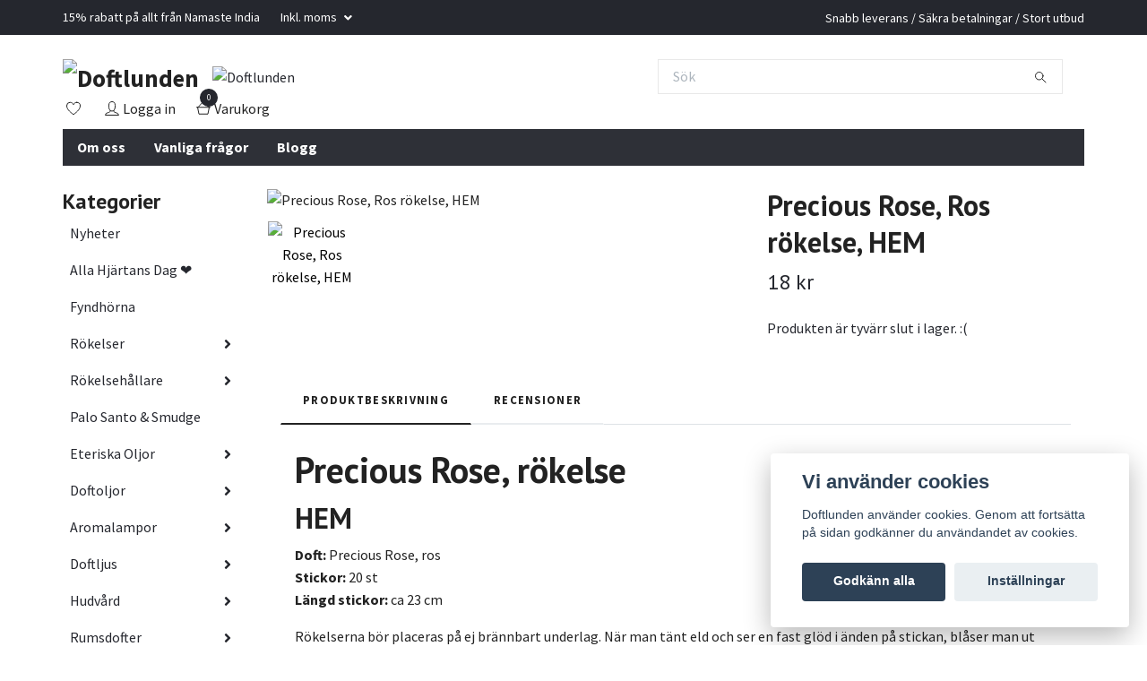

--- FILE ---
content_type: text/html; charset=utf-8
request_url: https://www.doftlunden.se/rokelse/hem/precious-rose-rokelse-hem
body_size: 25559
content:
<!DOCTYPE html>
<html class="no-javascript" lang="sv">
<head><script>var fbPixelEventId = Math.floor(Math.random() * 9000000000) + 1000000000;</script><meta property="ix:host" content="cdn.quickbutik.com/images"><meta http-equiv="Content-Type" content="text/html; charset=utf-8">
<title>Precious Rose, Ros rökelse, HEM - Doftlunden</title>
<meta name="author" content="Quickbutik">
<meta name="description" content="Precious Rose, rökelse HEM Doft: Precious Rose, ros Stickor: 20 st Längd stickor: ca 23 cm Rökelserna bör placeras på ej brännbart underlag.">
<meta property="og:description" content="Precious Rose, rökelse HEM Doft: Precious Rose, ros Stickor: 20 st Längd stickor: ca 23 cm Rökelserna bör placeras på ej brännbart underlag.">
<meta property="og:title" content="Precious Rose, Ros rökelse, HEM - Doftlunden">
<meta property="og:url" content="https://www.doftlunden.se/rokelse/hem/precious-rose-rokelse-hem">
<meta property="og:site_name" content="Doftlunden">
<meta property="og:type" content="website">
<meta property="og:image" content="https://cdn.quickbutik.com/images/3748v/products/68089be6b1843.webp?format=webp">
<meta property="twitter:card" content="summary">
<meta property="twitter:title" content="Doftlunden">
<meta property="twitter:description" content="Precious Rose, rökelse HEM Doft: Precious Rose, ros Stickor: 20 st Längd stickor: ca 23 cm Rökelserna bör placeras på ej brännbart underlag.">
<meta property="twitter:image" content="https://cdn.quickbutik.com/images/3748v/products/68089be6b1843.webp?format=webp">
<meta name="viewport" content="width=device-width, initial-scale=1, maximum-scale=1">
<script>document.documentElement.classList.remove('no-javascript');</script><!-- Vendor Assets --><link rel="stylesheet" href="https://use.fontawesome.com/releases/v5.15.4/css/all.css">
<link href="https://storage.quickbutik.com/templates/swift/css/assets.min.css?58392" rel="stylesheet">
<!-- Theme Stylesheet --><link href="https://storage.quickbutik.com/templates/swift/css/theme-main.css?58392" rel="stylesheet">
<link href="https://storage.quickbutik.com/stores/3748v/templates/swift-31/css/theme-sub.css?58392" rel="stylesheet">
<link href="https://storage.quickbutik.com/stores/3748v/templates/swift-31/css/custom.css?58392" rel="stylesheet">
<!-- Google Fonts --><link href="//fonts.googleapis.com/css?family=Source+Sans+Pro:400,700%7CPT+Sans:400,700" rel="stylesheet" type="text/css"  media="all" /><!-- Favicon--><link rel="icon" type="image/png" href="https://cdn.quickbutik.com/images/3748v/templates/swift-31/assets/favicon.png?s=58392&auto=format">
<link rel="canonical" href="https://www.doftlunden.se/rokelse/hem/precious-rose-rokelse-hem">
<!-- Tweaks for older IEs--><!--[if lt IE 9]>
      <script src="https://oss.maxcdn.com/html5shiv/3.7.3/html5shiv.min.js"></script>
      <script src="https://oss.maxcdn.com/respond/1.4.2/respond.min.js"></script
    ><![endif]-->	<!-- Global site tag (gtag.js) - Google Ads: 821997422 -->
<script async src="https://www.googletagmanager.com/gtag/js?id=AW-821997422"></script>
<script>
  window.dataLayer = window.dataLayer || [];
  function gtag(){dataLayer.push(arguments);}
  gtag('js', new Date());

  gtag('config', 'AW-821997422');
</script>

<style>.hide { display: none; }</style>
<script type="text/javascript" defer>document.addEventListener('DOMContentLoaded', () => {
    document.body.setAttribute('data-qb-page', 'product');
});</script><script src="/assets/shopassets/cookieconsent/cookieconsent.js?v=230"></script>
<style>
    html.force--consent,
    html.force--consent body{
        height: auto!important;
        width: 100vw!important;
    }
</style>

    <script type="text/javascript">
    var qb_cookieconsent = initCookieConsent();
    var qb_cookieconsent_blocks = [{"title":"Vi anv\u00e4nder cookies","description":"Doftlunden anv\u00e4nder cookies. Genom att forts\u00e4tta p\u00e5 sidan godk\u00e4nner du anv\u00e4ndandet av cookies."},{"title":"N\u00f6dv\u00e4ndiga cookies *","description":"Dessa cookies \u00e4r n\u00f6dv\u00e4ndiga f\u00f6r att butiken ska fungera korrekt och g\u00e5r inte att st\u00e4nga av utan att beh\u00f6va l\u00e4mna denna webbplats. De anv\u00e4nds f\u00f6r att funktionalitet som t.ex. varukorg, skapa ett konto och annat ska fungera korrekt.","toggle":{"value":"basic","enabled":true,"readonly":true}},{"title":"Statistik och prestanda","description":"Dessa cookies g\u00f6r att vi kan r\u00e4kna bes\u00f6k och trafik och d\u00e4rmed ta reda p\u00e5 saker som vilka sidor som \u00e4r mest popul\u00e4ra och hur bes\u00f6karna r\u00f6r sig p\u00e5 v\u00e5r webbplats. All information som samlas in genom dessa cookies \u00e4r sammanst\u00e4lld, vilket inneb\u00e4r att den \u00e4r anonym. Om du inte till\u00e5ter dessa cookies kan vi inte ge dig en lika skr\u00e4ddarsydd upplevelse.","toggle":{"value":"analytics","enabled":false,"readonly":false},"cookie_table":[{"col1":"_ga","col2":"google.com","col3":"2 years","col4":"Google Analytics"},{"col1":"_gat","col2":"google.com","col3":"1 minute","col4":"Google Analytics"},{"col1":"_gid","col2":"google.com","col3":"1 day","col4":"Google Analytics"}]},{"title":"Marknadsf\u00f6ring","description":"Dessa cookies st\u00e4lls in via v\u00e5r webbplats av v\u00e5ra annonseringspartner f\u00f6r att skapa en profil f\u00f6r dina intressen och visa relevanta annonser p\u00e5 andra webbplatser. De lagrar inte direkt personlig information men kan identifiera din webbl\u00e4sare och internetenhet. Om du inte till\u00e5ter dessa cookies kommer du att uppleva mindre riktad reklam.","toggle":{"value":"marketing","enabled":false,"readonly":false}}];
</script>
    <!-- Google Tag Manager -->
    <script>
    window.dataLayer = window.dataLayer || [];

    // Set default consent state
    dataLayer.push({
        'event': 'default_consent',
        'consent': {
            'analytics_storage': 'denied',
            'ad_storage': 'denied',
            'ad_user_data': 'denied',
            'ad_personalization': 'denied',
            'wait_for_update': 500
        }
    });

    // Check for existing consent on page load
    if (typeof qb_cookieconsent !== 'undefined') {
        const getConsentLevel = (category) => qb_cookieconsent.allowedCategory(category) ? 'granted' : 'denied';

        dataLayer.push({
            'event': 'update_consent',
            'consent': {
                'analytics_storage': getConsentLevel('analytics'),
                'ad_storage': getConsentLevel('marketing'),
                'ad_user_data': getConsentLevel('marketing'),
                'ad_personalization': getConsentLevel('marketing')
            }
        });
    }

    // Initialize GTM
    (function(w,d,s,l,i){w[l]=w[l]||[];w[l].push({'gtm.start':
    new Date().getTime(),event:'gtm.js'});var f=d.getElementsByTagName(s)[0],
    j=d.createElement(s),dl=l!='dataLayer'?'&l='+l:'';j.async=true;j.src=
    'https://www.googletagmanager.com/gtm.js?id='+i+dl;f.parentNode.insertBefore(j,f);
    })(window,document,'script','dataLayer','GTM-T23DMZ26');

    // Handle consent updates for GTM
    document.addEventListener('QB_CookieConsentAccepted', function(event) {
        const cookie = qbGetEvent(event).cookie;
        const getConsentLevel = (level) => (cookie && cookie.level && cookie.level.includes(level)) ? 'granted' : 'denied';

        dataLayer.push({
            'event': 'update_consent',
            'consent': {
                'analytics_storage': getConsentLevel('analytics'),
                'ad_storage': getConsentLevel('marketing'),
                'ad_user_data': getConsentLevel('marketing'),
                'ad_personalization': getConsentLevel('marketing')
            }
        });
    });
    </script>
    <!-- End Google Tag Manager -->

    <!-- Google Tag Manager (noscript) -->
    <noscript><iframe src="https://www.googletagmanager.com/ns.html?id=GTM-T23DMZ26"
    height="0" width="0" style="display:none;visibility:hidden"></iframe></noscript>
    <!-- End Google Tag Manager (noscript) -->
    <!-- Google Analytics 4 -->
    <script async src="https://www.googletagmanager.com/gtag/js?id=G-2KNKPFR86K"></script>
    <script>
        window.dataLayer = window.dataLayer || [];
        function gtag(){dataLayer.push(arguments);}

        gtag('consent', 'default', {
            'analytics_storage': 'denied',
            'ad_storage': 'denied',
            'ad_user_data': 'denied',
            'ad_personalization': 'denied',
            'wait_for_update': 500,
        });

        const getConsentForCategory = (category) => (typeof qb_cookieconsent == 'undefined' || qb_cookieconsent.allowedCategory(category)) ? 'granted' : 'denied';

        if (typeof qb_cookieconsent == 'undefined' || qb_cookieconsent.allowedCategory('analytics') || qb_cookieconsent.allowedCategory('marketing')) {
            const analyticsConsent = getConsentForCategory('analytics');
            const marketingConsent = getConsentForCategory('marketing');

            gtag('consent', 'update', {
                'analytics_storage': analyticsConsent,
                'ad_storage': marketingConsent,
                'ad_user_data': marketingConsent,
                'ad_personalization': marketingConsent,
            });
        }

        // Handle consent updates for GA4
        document.addEventListener('QB_CookieConsentAccepted', function(event) {
            const cookie = qbGetEvent(event).cookie;
            const getConsentLevel = (level) => (cookie && cookie.level && cookie.level.includes(level)) ? 'granted' : 'denied';

            gtag('consent', 'update', {
                'analytics_storage': getConsentLevel('analytics'),
                'ad_storage': getConsentLevel('marketing'),
                'ad_user_data': getConsentLevel('marketing'),
                'ad_personalization': getConsentLevel('marketing'),
            });
        });

        gtag('js', new Date());
        gtag('config', 'G-2KNKPFR86K', { 'allow_enhanced_conversions' : true } );
gtag('config', 'AW-821997422', { 'allow_enhanced_conversions' : true } );
gtag('event', 'page_view', JSON.parse('{"ecomm_pagetype":"product","ecomm_prodid":"596","ecomm_totalvalue":18,"currency":"SEK","send_to":"AW-821997422"}'));
gtag('event', 'view_item', JSON.parse('{"currency":"SEK","value":"18","items":[{"item_name":"Precious Rose, Ros rökelse, HEM","item_id":"596","price":"18","item_category":"HEM","item_variant":"","quantity":"1","description":"<h1><strong>Precious Rose<\/strong><strong>, r&ouml;kelse<\/strong><\/h1><h2><strong>HEM<\/strong><\/h2><p><strong>Doft:<\/strong> Precious Rose, ros<br><strong>Stickor:<\/strong> 20 st<br><strong>L&auml;ngd stickor:<\/strong> ca 23 cm<\/p><p>R&ouml;kelserna b&ouml;r placeras p&aring; ej br&auml;nnbart underlag. N&auml;r man t&auml;nt eld och ser en fast gl&ouml;d i &auml;nden p&aring; stickan, bl&aring;ser man ut den. Se till att den inte &auml;r placerad n&auml;ra n&aring;got br&auml;nnbart.<\/p>","image_url":"https%3A%2F%2Fcdn.quickbutik.com%2Fimages%2F3748v%2Fproducts%2F68089be6b1843.webp"}]}'));

        const gaClientIdPromise = new Promise(resolve => {
            gtag('get', 'G-2KNKPFR86K', 'client_id', resolve);
        });
        const gaSessionIdPromise = new Promise(resolve => {
            gtag('get', 'G-2KNKPFR86K', 'session_id', resolve);
        });

        Promise.all([gaClientIdPromise, gaSessionIdPromise]).then(([gaClientId, gaSessionId]) => {
            var checkoutButton = document.querySelector("a[href='/cart/index']");
            if (checkoutButton) {
                checkoutButton.onclick = function() {
                    var query = new URLSearchParams({
                        ...(typeof qb_cookieconsent == 'undefined' || qb_cookieconsent.allowedCategory('analytics') ? {
                            gaClientId,
                            gaSessionId,
                        } : {}),
                        consentCategories: [
                            ...(typeof qb_cookieconsent == 'undefined' || qb_cookieconsent.allowedCategory('analytics')) ? ['analytics'] : [],
                            ...(typeof qb_cookieconsent == 'undefined' || qb_cookieconsent.allowedCategory('marketing')) ? ['marketing'] : [],
                        ],
                    });
                    this.setAttribute("href", "/cart/index?" + query.toString());
                };
            }
        });
    </script>
    <!-- End Google Analytics 4 --></head>
<body>
    <header class="header">
   
   <!-- Section: Top Bar-->
   <div data-qb-area="top" data-qb-element="" class="top-bar  text-sm">
      <div class="container py-2">
         <div class="row align-items-center">
            <div class="col-12 col-lg-auto px-0">
               <ul class="mb-0 d-sm-flex  text-center text-sm-left justify-content-center justify-content-lg-start list-unstyled">
                  
                  <li data-qb-element="top_left_text"
                     class="px-lg-0 list-inline-item col-auto ">
                     <span>15% rabatt på allt från Namaste India</span>
                  </li>
                 
                  <!-- Component: Language Dropdown-->

                  <!-- Component: Tax Dropdown-->
                  <li class="col-auto">
                     <div class="dropdown">
                        <a id="taxDropdown" href="#" data-toggle="dropdown" data-display="static" aria-haspopup="true"
                           aria-expanded="false" class="dropdown-toggle topbar-link">
                        Inkl. moms
                        </a>
                        <div aria-labelledby="taxDropdown" class="dropdown-menu dropdown-menu-left">
                           <a class="taxlink dropdown-item" title="Priser är exkl. moms. Klicka för att växla om till inkl. moms."
                              href="?tax-reverse">
                           Exkl. moms
                           </a>
                        </div>
                     </div>
                  </li>

                  <!-- Currency Dropdown-->

               </ul>
            </div>

            <!-- Component: Top information -->
            <div class="mt-2 mt-lg-0 col-12 col-lg  text-center text-lg-right px-0">
               <span data-qb-element="top_right_text" class="w-100">Snabb leverans / Säkra betalningar / Stort utbud</span>
            </div>

         </div>
      </div>
   </div>
   <!-- /Section: Top Bar -->
   <!-- Section: Main Header -->
   <div class="navbar-position"></div>
   <nav data-qb-area="header" data-qb-element="" class="navbar-expand-lg navbar-light ">
      <div class="container pt-lg-4">
         <div class="row">
            <div class="navbar col-12 px-lg-0 py-0">
               <div class="list-inline-item order-0 d-lg-none col-auto p-0 outline-none">
                  <a href="#" data-toggle="modal" data-target="#sidebarLeft" class="text-hover-primary">
                     <svg class="svg-icon navbar-icon">
                        <use xlink:href="#menu-hamburger-1"></use>
                     </svg>
                  </a>
               </div>
               <a data-qb-element="use_logo" href="https://www.doftlunden.se" title="Doftlunden"
                  class="navbar-brand order-1 order-lg-1 text-center text-md-left col-auto p-0">
               
               <img alt="Doftlunden" class="img-fluid img-logo" srcset="https://cdn.quickbutik.com/images/3748v/templates/swift-31/assets/logo.png?s=58392&auto=format&dpr=1 1x, https://cdn.quickbutik.com/images/3748v/templates/swift-31/assets/logo.png?s=58392&auto=format&dpr=2 2x, https://cdn.quickbutik.com/images/3748v/templates/swift-31/assets/logo.png?s=58392&auto=format&dpr=3 3x"
                  src="https://cdn.quickbutik.com/images/3748v/templates/swift-31/assets/logo.png?s=58392&auto=format">
               </a>
               
               <form data-qb-element="header_showsearch" action="/shop/search" method="get"
                  class="d-lg-flex order-lg-3 d-none my-lg-0 flex-grow-1 top-searchbar text-center col-auto px-4">
                  <div class="search-wrapper input-group">
                     <input data-qb-element="header_searchtext" type="text" name="s" placeholder="Sök" aria-label="Search"
                        aria-describedby="button-search-desktop" class="form-control pl-3 border-0" />
                     <div class="input-group-append ml-0">
                        <button id="button-search-desktop" type="submit" class="btn py-0 btn-underlined border-0">
                           <svg class="svg-icon navbar-icon">
                              <use xlink:href="#search-1"></use>
                           </svg>
                        </button>
                     </div>
                  </div>
               </form>
               
               <a data-qb-element="header_showtopimage" class="d-none d-lg-block px-2 order-lg-2 col-5 p-0" href="https://www.doftlunden.se">
                  <img alt="Doftlunden" class="img-fluid" srcset="https://cdn.quickbutik.com/images/3748v/templates/swift-31/assets/topimage.png?s=58392&auto=format&dpr=1 1x, https://cdn.quickbutik.com/images/3748v/templates/swift-31/assets/topimage.png?s=58392&auto=format&dpr=2 2x, https://cdn.quickbutik.com/images/3748v/templates/swift-31/assets/topimage.png?s=58392&auto=format&dpr=3 3x" src="https://cdn.quickbutik.com/images/3748v/templates/swift-31/assets/topimage.png?s=58392&auto=format">
               </a>
               
               <ul class="list-inline order-2 order-lg-4 mb-0 text-right col-auto p-0 outline-none">
                  <li class="list-inline-item mr-3 d-lg-inline-block d-none">
                     <a data-qb-element="header_wishlisttext" href="/shop/wishlist" class="text-hover-primary position-relative d-flex align-items-center">
                        <svg class="svg-icon navbar-icon">
                           <use xlink:href="#heart-1"></use>
                        </svg>
                        <span class="color-text-base"></span>
                     </a>
                  </li>
                  <li class="list-inline-item mr-3 d-lg-inline-block d-none">
                     <a data-qb-element="header_logintext" href="/customer/login" class="text-hover-primary p-0 d-flex align-items-center">
                        <svg class="svg-icon navbar-icon">
                           <use xlink:href="#avatar-1"></use>
                        </svg>
                        <span
                           class="color-text-base">Logga in</span>
                     </a>
                  </li>
                  <li class="list-inline-item">
                     <a data-qb-element="header_carttext" href="#" data-toggle="modal" data-target="#sidebarCart"
                        class="position-relative text-hover-primary d-flex align-items-center qs-cart-view">
                        <svg class="svg-icon navbar-icon">
                           <use xlink:href="#shopping-basket-1"></use>
                        </svg>
                        <div class="navbar-icon-badge icon-count text-white primary-bg basket-count-items">0
                        </div>
                        <span class="d-none d-sm-inline color-text-base">Varukorg
                        </span>
                     </a>
                  </li>
               </ul>
            </div>
         </div>
      </div>
      <div class="container pt-2">
         <div class="row navbar-bg px-0 mainmenu_font_size">
            <ul class="col navbar-nav d-none d-lg-flex mt-lg-0 flex-wrap px-0">
               <li class="nav-item main-top-menu ">
                  <a href="/sidor/om-oss" title="Om oss" class="nav-link ">Om oss</a>
               </li>
               <li class="nav-item main-top-menu ">
                  <a href="/sidor/faq" title="Vanliga frågor" class="nav-link ">Vanliga frågor</a>
               </li>
               <li class="nav-item main-top-menu ">
                  <a href="https://www.doftlunden.se/blogg" title="Blogg" class="nav-link ">Blogg</a>
               </li>
            </ul>
         </div>
      </div>
   </nav>
   <!-- /Section: Main Header -->
</header>
<!-- Section: Top Menu -->
<div id="sidebarLeft" tabindex="-1" role="dialog" aria-hidden="true" class="modal fade modal-left">
   <div role="document" class="modal-dialog">
      <div class="modal-content">
         <div class="modal-header pb-0 border-0 d-block">
            <div class="row">
               <form action="/shop/search" method="get" class="col d-lg-flex w-100 my-lg-0 mb-2 pt-1">
                  <div class="search-wrapper input-group">
                     <input type="text" name="s" placeholder="Sök" aria-label="Search"
                        aria-describedby="button-search" class="form-control pl-3 border-0 mobile-search" />
                     <div class="input-group-append ml-0">
                        <button id="button-search" type="submit" class="btn py-0 btn-underlined border-0">
                           <svg class="svg-icon navbar-icon">
                              <use xlink:href="#search-1"></use>
                           </svg>
                        </button>
                     </div>
                  </div>
               </form>
               <button type="button" data-dismiss="modal" aria-label="Close" class="close col-auto close-rotate">
                  <svg class="svg-icon w-3rem h-3rem svg-icon-light align-middle">
                     <use xlink:href="#close-1"></use>
                  </svg>
               </button>
            </div>
         </div>
         <div class="modal-body pt-0">
            <div class="px-2 pb-5">
               <ul class="nav flex-column">
                  <li class="nav-item ">
                     <a href="/nyheter" title="Nyheter" class="nav-link mobile-nav-link pl-0">Nyheter</a>
                  </li>
                  <li class="nav-item ">
                     <a href="/alla-hjartans-dag" title="Alla Hjärtans Dag ❤️" class="nav-link mobile-nav-link pl-0">Alla Hjärtans Dag ❤️</a>
                  </li>
                  <li class="nav-item ">
                     <a href="/fyndhorna" title="Fyndhörna" class="nav-link mobile-nav-link pl-0">Fyndhörna</a>
                  </li>
                  <li class="nav-item dropdown">
                     <a href="/rokelse" data-toggle="collapse" data-target="#cat5" aria-haspopup="true"
                        aria-expanded="false"
                        class="nav-link mobile-nav-link pl-0 mobile-dropdown-toggle dropdown-toggle">Rökelser</a>
                     <div id="cat5" class="collapse">
                        <ul class="nav flex-column ml-3">
                           <li class="nav-item">
                              <a class="nav-link mobile-nav-link pl-0 show-all" href="/rokelse" title="Rökelser">Visa alla i Rökelser</a>
                           </li>
                           <li class="nav-item">
                              <a href="/rokelse/archangel" class="nav-link mobile-nav-link pl-0 ">Archangel</a>
                           </li>
                           <li class="nav-item">
                              <a href="/rokelse/backflow" class="nav-link mobile-nav-link pl-0 ">Backflow</a>
                           </li>
                           <li class="nav-item">
                              <a href="/rokelse/banjara" class="nav-link mobile-nav-link pl-0 ">Banjara Aztec</a>
                           </li>
                           <li class="nav-item">
                              <a href="/rokelse/celestial-magics" class="nav-link mobile-nav-link pl-0 ">Celestial Magics</a>
                           </li>
                           <li class="nav-item">
                              <a href="/rokelse/ekologiska-rokelser" class="nav-link mobile-nav-link pl-0 ">Ekologiska rökelser</a>
                           </li>
                           <li class="nav-item">
                              <a href="/rokelse/feng-shui" class="nav-link mobile-nav-link pl-0 ">Feng Shui</a>
                           </li>
                           <li class="nav-item">
                              <a href="/rokelse/fiore-doriente" class="nav-link mobile-nav-link pl-0 ">Fiore d´Oriente</a>
                           </li>
                           <li class="nav-item dropdown">
                              <a href="#" data-target="#subcat105" data-toggle="collapse" aria-haspopup="true"
                                 aria-expanded="false" class="nav-link pl-0 dropdown-toggle">Golden Nag</a>
                              <div id="subcat105" class="collapse">
                                 <ul class="nav flex-column ml-3">
                                    <li class="nav-item">
                                       <a class="nav-link mobile-nav-link pl-0 show-all" href="/rokelse/golden-nag"
                                          title="Golden Nag">Visa alla i Golden Nag</a>
                                    </li>
                                    <li class="nav-item">
                                       <a href="/rokelse/golden-nag/golden-nag-rokelse" class="nav-link pl-0 ">- Golden Nag - Rökelse</a>
                                    </li>
                                    <li class="nav-item">
                                       <a href="/rokelse/golden-nag/golden-nag-koner" class="nav-link pl-0 ">- Golden Nag - Koner</a>
                                    </li>
                                    <li class="nav-item">
                                       <a href="/rokelse/golden-nag/golden-nag-backflow" class="nav-link pl-0 ">- Golden Nag - Backflow</a>
                                    </li>
                                 </ul>
                              </div>
                           </li>
                           <li class="nav-item dropdown">
                              <a href="#" data-target="#subcat9" data-toggle="collapse" aria-haspopup="true"
                                 aria-expanded="false" class="nav-link pl-0 dropdown-toggle">Goloka</a>
                              <div id="subcat9" class="collapse">
                                 <ul class="nav flex-column ml-3">
                                    <li class="nav-item">
                                       <a class="nav-link mobile-nav-link pl-0 show-all" href="/rokelse/goloka"
                                          title="Goloka">Visa alla i Goloka</a>
                                    </li>
                                    <li class="nav-item">
                                       <a href="/rokelse/goloka/rokelse-med-kristall" class="nav-link pl-0 ">- Goloka - Rökelse med kristall</a>
                                    </li>
                                    <li class="nav-item">
                                       <a href="/rokelse/goloka/goloka-koner" class="nav-link pl-0 ">- Goloka - Koner</a>
                                    </li>
                                    <li class="nav-item">
                                       <a href="/rokelse/goloka/goloka-backflow" class="nav-link pl-0 ">- Goloka - Backflow</a>
                                    </li>
                                 </ul>
                              </div>
                           </li>
                           <li class="nav-item">
                              <a href="/rokelse/43-green-tree" class="nav-link mobile-nav-link pl-0 ">Green Tree</a>
                           </li>
                           <li class="nav-item">
                              <a href="/rokelse/hem" class="nav-link mobile-nav-link pl-0 ">HEM</a>
                           </li>
                           <li class="nav-item">
                              <a href="/rokelse/holy-smokes" class="nav-link mobile-nav-link pl-0 ">Holy Smokes</a>
                           </li>
                           <li class="nav-item dropdown">
                              <a href="#" data-target="#subcat89" data-toggle="collapse" aria-haspopup="true"
                                 aria-expanded="false" class="nav-link pl-0 dropdown-toggle"> Japansk rökelse - Nippon Kodo</a>
                              <div id="subcat89" class="collapse">
                                 <ul class="nav flex-column ml-3">
                                    <li class="nav-item">
                                       <a class="nav-link mobile-nav-link pl-0 show-all" href="/rokelse/nippon-kodo-japansk-rokelse"
                                          title=" Japansk rökelse - Nippon Kodo">Visa alla i  Japansk rökelse - Nippon Kodo</a>
                                    </li>
                                    <li class="nav-item">
                                       <a href="/rokelse/nippon-kodo-japansk-rokelse/67-scentsual" class="nav-link pl-0 ">- Scentsual</a>
                                    </li>
                                    <li class="nav-item">
                                       <a href="/rokelse/nippon-kodo-japansk-rokelse/ka-fuh" class="nav-link pl-0 ">- Ka-Fuh</a>
                                    </li>
                                    <li class="nav-item">
                                       <a href="/rokelse/nippon-kodo-japansk-rokelse/morning-star" class="nav-link pl-0 ">- Morning Star</a>
                                    </li>
                                    <li class="nav-item">
                                       <a href="/rokelse/nippon-kodo-japansk-rokelse/kayuragi" class="nav-link pl-0 ">- Kayuragi</a>
                                    </li>
                                    <li class="nav-item">
                                       <a href="/rokelse/nippon-kodo-japansk-rokelse/tranquility" class="nav-link pl-0 ">- Tranquility</a>
                                    </li>
                                    <li class="nav-item">
                                       <a href="/rokelse/nippon-kodo-japansk-rokelse/hana-no-hana" class="nav-link pl-0 ">- Hana no Hana</a>
                                    </li>
                                 </ul>
                              </div>
                           </li>
                           <li class="nav-item">
                              <a href="/rokelse/klinta" class="nav-link mobile-nav-link pl-0 ">Klinta</a>
                           </li>
                           <li class="nav-item">
                              <a href="/rokelse/kongerokelse" class="nav-link mobile-nav-link pl-0 ">Kongerökelse</a>
                           </li>
                           <li class="nav-item">
                              <a href="/rokelse/krishan" class="nav-link mobile-nav-link pl-0 ">Krishan</a>
                           </li>
                           <li class="nav-item dropdown">
                              <a href="#" data-target="#subcat164" data-toggle="collapse" aria-haspopup="true"
                                 aria-expanded="false" class="nav-link pl-0 dropdown-toggle">Namaste India</a>
                              <div id="subcat164" class="collapse">
                                 <ul class="nav flex-column ml-3">
                                    <li class="nav-item">
                                       <a class="nav-link mobile-nav-link pl-0 show-all" href="/rokelse/namaste-india"
                                          title="Namaste India">Visa alla i Namaste India</a>
                                    </li>
                                    <li class="nav-item">
                                       <a href="/rokelse/namaste-india/natural-masala" class="nav-link pl-0 ">- Natural Masala</a>
                                    </li>
                                    <li class="nav-item">
                                       <a href="/rokelse/namaste-india/natural-botanical" class="nav-link pl-0 ">- Natural Botanical</a>
                                    </li>
                                    <li class="nav-item">
                                       <a href="/rokelse/namaste-india/earth-inspired" class="nav-link pl-0 ">- Earth Inspired</a>
                                    </li>
                                    <li class="nav-item">
                                       <a href="/rokelse/namaste-india/rokelse-med-hallare" class="nav-link pl-0 ">- Rökelse med hållare</a>
                                    </li>
                                 </ul>
                              </div>
                           </li>
                           <li class="nav-item">
                              <a href="/rokelse/resin-harts" class="nav-link mobile-nav-link pl-0 ">Resin, Harts</a>
                           </li>
                           <li class="nav-item">
                              <a href="/rokelse/rokelsekoner" class="nav-link mobile-nav-link pl-0 ">Rökelsekoner</a>
                           </li>
                           <li class="nav-item">
                              <a href="/rokelse/rokelserep" class="nav-link mobile-nav-link pl-0 ">Rökelserep</a>
                           </li>
                           <li class="nav-item">
                              <a href="/rokelse/sagrada-madre" class="nav-link mobile-nav-link pl-0 ">Sagrada Madre</a>
                           </li>
                           <li class="nav-item dropdown">
                              <a href="#" data-target="#subcat6" data-toggle="collapse" aria-haspopup="true"
                                 aria-expanded="false" class="nav-link pl-0 dropdown-toggle">Satya</a>
                              <div id="subcat6" class="collapse">
                                 <ul class="nav flex-column ml-3">
                                    <li class="nav-item">
                                       <a class="nav-link mobile-nav-link pl-0 show-all" href="/rokelse/satya"
                                          title="Satya">Visa alla i Satya</a>
                                    </li>
                                    <li class="nav-item">
                                       <a href="/rokelse/satya/satya-rokelse" class="nav-link pl-0 ">Satya - Rökelse</a>
                                    </li>
                                    <li class="nav-item">
                                       <a href="/rokelse/satya/satya-koner" class="nav-link pl-0 ">Satya - Koner</a>
                                    </li>
                                    <li class="nav-item">
                                       <a href="/rokelse/satya/satya-backflow" class="nav-link pl-0 ">Satya - Backflow</a>
                                    </li>
                                 </ul>
                              </div>
                           </li>
                           <li class="nav-item dropdown">
                              <a href="#" data-target="#subcat64" data-toggle="collapse" aria-haspopup="true"
                                 aria-expanded="false" class="nav-link pl-0 dropdown-toggle">Song of India</a>
                              <div id="subcat64" class="collapse">
                                 <ul class="nav flex-column ml-3">
                                    <li class="nav-item">
                                       <a class="nav-link mobile-nav-link pl-0 show-all" href="/rokelse/song-of-india"
                                          title="Song of India">Visa alla i Song of India</a>
                                    </li>
                                    <li class="nav-item">
                                       <a href="/rokelse/song-of-india/song-of-india-rokelse" class="nav-link pl-0 ">Song of India - Rökelse</a>
                                    </li>
                                    <li class="nav-item">
                                       <a href="/rokelse/song-of-india/bambooless" class="nav-link pl-0 ">Rökelse - Bambooless</a>
                                    </li>
                                    <li class="nav-item">
                                       <a href="/rokelse/song-of-india/song-of-india-koner" class="nav-link pl-0 ">Song of India - Koner</a>
                                    </li>
                                    <li class="nav-item">
                                       <a href="/rokelse/song-of-india/song-of-india-backflow" class="nav-link pl-0 ">Song of India - Backflow</a>
                                    </li>
                                 </ul>
                              </div>
                           </li>
                           <li class="nav-item">
                              <a href="/rokelse/stamford" class="nav-link mobile-nav-link pl-0 ">Stamford</a>
                           </li>
                           <li class="nav-item">
                              <a href="/rokelse/storpack" class="nav-link mobile-nav-link pl-0 ">Storpack</a>
                           </li>
                           <li class="nav-item">
                              <a href="/rokelse/tales-of-india" class="nav-link mobile-nav-link pl-0 ">Tales of India</a>
                           </li>
                           <li class="nav-item">
                              <a href="/rokelse/tibetansk-rokelse" class="nav-link mobile-nav-link pl-0 ">Tibetansk Rökelse</a>
                           </li>
                           <li class="nav-item">
                              <a href="/rokelse/tulasi" class="nav-link mobile-nav-link pl-0 ">Tulasi</a>
                           </li>
                           <li class="nav-item">
                              <a href="/rokelse/ovriga-rokelser" class="nav-link mobile-nav-link pl-0 ">Övriga rökelser</a>
                           </li>
                        </ul>
                     </div>
                  </li>
                  <li class="nav-item dropdown">
                     <a href="/rokelsehallare" data-toggle="collapse" data-target="#cat10" aria-haspopup="true"
                        aria-expanded="false"
                        class="nav-link mobile-nav-link pl-0 mobile-dropdown-toggle dropdown-toggle">Rökelsehållare</a>
                     <div id="cat10" class="collapse">
                        <ul class="nav flex-column ml-3">
                           <li class="nav-item">
                              <a class="nav-link mobile-nav-link pl-0 show-all" href="/rokelsehallare" title="Rökelsehållare">Visa alla i Rökelsehållare</a>
                           </li>
                           <li class="nav-item">
                              <a href="/rokelsehallare/for-pinnar" class="nav-link mobile-nav-link pl-0 ">För pinnar</a>
                           </li>
                           <li class="nav-item">
                              <a href="/rokelsehallare/for-koner" class="nav-link mobile-nav-link pl-0 ">För koner</a>
                           </li>
                           <li class="nav-item">
                              <a href="/rokelsehallare/japansk-rokelsehallare" class="nav-link mobile-nav-link pl-0 ">Japansk Rökelsehållare</a>
                           </li>
                           <li class="nav-item">
                              <a href="/rokelsehallare/tibetansk-rokelsehallare" class="nav-link mobile-nav-link pl-0 ">Tibetansk Rökelsehållare</a>
                           </li>
                           <li class="nav-item">
                              <a href="/rokelsehallare/backflow-rokelsehallare" class="nav-link mobile-nav-link pl-0 ">Backflow Rökelsehållare</a>
                           </li>
                           <li class="nav-item">
                              <a href="/rokelsehallare/lador-pyramider" class="nav-link mobile-nav-link pl-0 ">Lådor &amp; pyramider</a>
                           </li>
                           <li class="nav-item">
                              <a href="/rokelsehallare/for-smudge-palo-santo-resiner" class="nav-link mobile-nav-link pl-0 ">För smudges &amp; palo santo</a>
                           </li>
                        </ul>
                     </div>
                  </li>
                  <li class="nav-item ">
                     <a href="/palo-santo-smudge" title="Palo Santo &amp; Smudge" class="nav-link mobile-nav-link pl-0">Palo Santo &amp; Smudge</a>
                  </li>
                  <li class="nav-item dropdown">
                     <a href="/eteriska-oljor" data-toggle="collapse" data-target="#cat4" aria-haspopup="true"
                        aria-expanded="false"
                        class="nav-link mobile-nav-link pl-0 mobile-dropdown-toggle dropdown-toggle">Eteriska Oljor</a>
                     <div id="cat4" class="collapse">
                        <ul class="nav flex-column ml-3">
                           <li class="nav-item">
                              <a class="nav-link mobile-nav-link pl-0 show-all" href="/eteriska-oljor" title="Eteriska Oljor">Visa alla i Eteriska Oljor</a>
                           </li>
                           <li class="nav-item">
                              <a href="/eteriska-oljor/ancient-wisdom" class="nav-link mobile-nav-link pl-0 ">Ancient Wisdom</a>
                           </li>
                           <li class="nav-item">
                              <a href="/eteriska-oljor/aromaterapi" class="nav-link mobile-nav-link pl-0 ">Aromaterapi</a>
                           </li>
                           <li class="nav-item">
                              <a href="/eteriska-oljor/ekologisk-eterisk-olja" class="nav-link mobile-nav-link pl-0 ">Ekologisk Eterisk Olja</a>
                           </li>
                           <li class="nav-item">
                              <a href="/eteriska-oljor/storpack-eterisk-olja" class="nav-link mobile-nav-link pl-0 ">Storpack Eterisk Olja</a>
                           </li>
                           <li class="nav-item">
                              <a href="/eteriska-oljor/36-eden" class="nav-link mobile-nav-link pl-0 ">Eden</a>
                           </li>
                           <li class="nav-item">
                              <a href="/eteriska-oljor/tillbehor-eterisk-olja" class="nav-link mobile-nav-link pl-0 ">Tillbehör Eterisk Olja</a>
                           </li>
                           <li class="nav-item">
                              <a href="/eteriska-oljor/basoljor" class="nav-link mobile-nav-link pl-0 ">Basoljor</a>
                           </li>
                        </ul>
                     </div>
                  </li>
                  <li class="nav-item dropdown">
                     <a href="/doftoljor" data-toggle="collapse" data-target="#cat19" aria-haspopup="true"
                        aria-expanded="false"
                        class="nav-link mobile-nav-link pl-0 mobile-dropdown-toggle dropdown-toggle">Doftoljor</a>
                     <div id="cat19" class="collapse">
                        <ul class="nav flex-column ml-3">
                           <li class="nav-item">
                              <a class="nav-link mobile-nav-link pl-0 show-all" href="/doftoljor" title="Doftoljor">Visa alla i Doftoljor</a>
                           </li>
                           <li class="nav-item">
                              <a href="/doftoljor/29-satya" class="nav-link mobile-nav-link pl-0 ">Satya</a>
                           </li>
                           <li class="nav-item">
                              <a href="/doftoljor/65-goloka" class="nav-link mobile-nav-link pl-0 ">Goloka</a>
                           </li>
                           <li class="nav-item">
                              <a href="/doftoljor/interlam" class="nav-link mobile-nav-link pl-0 ">Interlam</a>
                           </li>
                           <li class="nav-item">
                              <a href="/doftoljor/59-ancient-wisdom" class="nav-link mobile-nav-link pl-0 ">Ancient Wisdom</a>
                           </li>
                           <li class="nav-item">
                              <a href="/doftoljor/72-song-of-india" class="nav-link mobile-nav-link pl-0 ">Song of india</a>
                           </li>
                           <li class="nav-item">
                              <a href="/doftoljor/eden" class="nav-link mobile-nav-link pl-0 ">Eden</a>
                           </li>
                           <li class="nav-item">
                              <a href="/doftoljor/57-green-tree" class="nav-link mobile-nav-link pl-0 ">Green Tree</a>
                           </li>
                           <li class="nav-item">
                              <a href="/doftoljor/tillbehor-parfymolja" class="nav-link mobile-nav-link pl-0 ">Tillbehör Parfymolja</a>
                           </li>
                        </ul>
                     </div>
                  </li>
                  <li class="nav-item dropdown">
                     <a href="/aromalampor" data-toggle="collapse" data-target="#cat17" aria-haspopup="true"
                        aria-expanded="false"
                        class="nav-link mobile-nav-link pl-0 mobile-dropdown-toggle dropdown-toggle">Aromalampor</a>
                     <div id="cat17" class="collapse">
                        <ul class="nav flex-column ml-3">
                           <li class="nav-item">
                              <a class="nav-link mobile-nav-link pl-0 show-all" href="/aromalampor" title="Aromalampor">Visa alla i Aromalampor</a>
                           </li>
                           <li class="nav-item">
                              <a href="/aromalampor/aromalampor-elektriska" class="nav-link mobile-nav-link pl-0 ">Aromalampor Elektriska</a>
                           </li>
                           <li class="nav-item">
                              <a href="/aromalampor/aromalampor-keramik" class="nav-link mobile-nav-link pl-0 ">Aromalampor Keramik</a>
                           </li>
                           <li class="nav-item">
                              <a href="/aromalampor/aromalampor-metall" class="nav-link mobile-nav-link pl-0 ">Aromalampor Metall</a>
                           </li>
                           <li class="nav-item">
                              <a href="/aromalampor/aromalampor-sandsten" class="nav-link mobile-nav-link pl-0 ">Aromalampor Sandsten</a>
                           </li>
                           <li class="nav-item">
                              <a href="/aromalampor/aromalampor-taljsten" class="nav-link mobile-nav-link pl-0 ">Aromalampor Täljsten</a>
                           </li>
                           <li class="nav-item">
                              <a href="/aromalampor/doftkrus" class="nav-link mobile-nav-link pl-0 ">Doftkrus m.m.</a>
                           </li>
                           <li class="nav-item">
                              <a href="/aromalampor/tillbehor" class="nav-link mobile-nav-link pl-0 ">Tillbehör</a>
                           </li>
                        </ul>
                     </div>
                  </li>
                  <li class="nav-item dropdown">
                     <a href="/doftljus" data-toggle="collapse" data-target="#cat3" aria-haspopup="true"
                        aria-expanded="false"
                        class="nav-link mobile-nav-link pl-0 mobile-dropdown-toggle dropdown-toggle">Doftljus</a>
                     <div id="cat3" class="collapse">
                        <ul class="nav flex-column ml-3">
                           <li class="nav-item">
                              <a class="nav-link mobile-nav-link pl-0 show-all" href="/doftljus" title="Doftljus">Visa alla i Doftljus</a>
                           </li>
                           <li class="nav-item">
                              <a href="/doftljus/76-ancient-wisdom" class="nav-link mobile-nav-link pl-0 ">Ancient Wisdom</a>
                           </li>
                           <li class="nav-item">
                              <a href="/doftljus/herbasensia-doftljus" class="nav-link mobile-nav-link pl-0 ">Herbasensia</a>
                           </li>
                           <li class="nav-item">
                              <a href="/doftljus/klinta-doftljus" class="nav-link mobile-nav-link pl-0 ">Klinta Doftljus</a>
                           </li>
                           <li class="nav-item">
                              <a href="/doftljus/97-goloka" class="nav-link mobile-nav-link pl-0 ">Goloka</a>
                           </li>
                           <li class="nav-item">
                              <a href="/doftljus/81-satya" class="nav-link mobile-nav-link pl-0 ">Satya Doftljus</a>
                           </li>
                           <li class="nav-item">
                              <a href="/doftljus/paddywax" class="nav-link mobile-nav-link pl-0 ">Paddywax</a>
                           </li>
                           <li class="nav-item">
                              <a href="/doftljus/amphora-aromatics" class="nav-link mobile-nav-link pl-0 ">Amphora Aromatics</a>
                           </li>
                           <li class="nav-item">
                              <a href="/doftljus/green-tree" class="nav-link mobile-nav-link pl-0 ">Green Tree</a>
                           </li>
                           <li class="nav-item">
                              <a href="/doftljus/72-ljushallare" class="nav-link mobile-nav-link pl-0 ">Ljushållare</a>
                           </li>
                        </ul>
                     </div>
                  </li>
                  <li class="nav-item dropdown">
                     <a href="/hudvard" data-toggle="collapse" data-target="#cat122" aria-haspopup="true"
                        aria-expanded="false"
                        class="nav-link mobile-nav-link pl-0 mobile-dropdown-toggle dropdown-toggle">Hudvård</a>
                     <div id="cat122" class="collapse">
                        <ul class="nav flex-column ml-3">
                           <li class="nav-item">
                              <a class="nav-link mobile-nav-link pl-0 show-all" href="/hudvard" title="Hudvård">Visa alla i Hudvård</a>
                           </li>
                           <li class="nav-item">
                              <a href="/hudvard/salvor" class="nav-link mobile-nav-link pl-0 ">Salvor</a>
                           </li>
                           <li class="nav-item">
                              <a href="/hudvard/oljor" class="nav-link mobile-nav-link pl-0 ">Oljor</a>
                           </li>
                           <li class="nav-item">
                              <a href="/hudvard/cerat" class="nav-link mobile-nav-link pl-0 ">Cerat</a>
                           </li>
                           <li class="nav-item">
                              <a href="/hudvard/fotsalt" class="nav-link mobile-nav-link pl-0 ">Fotsalt</a>
                           </li>
                           <li class="nav-item">
                              <a href="/hudvard/basoljor" class="nav-link mobile-nav-link pl-0 ">Basoljor</a>
                           </li>
                        </ul>
                     </div>
                  </li>
                  <li class="nav-item dropdown">
                     <a href="/rumsdofter" data-toggle="collapse" data-target="#cat16" aria-haspopup="true"
                        aria-expanded="false"
                        class="nav-link mobile-nav-link pl-0 mobile-dropdown-toggle dropdown-toggle">Rumsdofter</a>
                     <div id="cat16" class="collapse">
                        <ul class="nav flex-column ml-3">
                           <li class="nav-item">
                              <a class="nav-link mobile-nav-link pl-0 show-all" href="/rumsdofter" title="Rumsdofter">Visa alla i Rumsdofter</a>
                           </li>
                           <li class="nav-item">
                              <a href="/rumsdofter/klinta-doftpinnar" class="nav-link mobile-nav-link pl-0 ">Klinta Doftpinnar</a>
                           </li>
                           <li class="nav-item">
                              <a href="/rumsdofter/herbasensia" class="nav-link mobile-nav-link pl-0 ">Herbasensia</a>
                           </li>
                           <li class="nav-item">
                              <a href="/rumsdofter/39-goloka" class="nav-link mobile-nav-link pl-0 ">Goloka Doftpinnar</a>
                           </li>
                           <li class="nav-item">
                              <a href="/rumsdofter/aw-aromatics" class="nav-link mobile-nav-link pl-0 ">AW Aromatics</a>
                           </li>
                           <li class="nav-item">
                              <a href="/rumsdofter/doftsalt" class="nav-link mobile-nav-link pl-0 ">Doftsalt</a>
                           </li>
                           <li class="nav-item">
                              <a href="/rumsdofter/rumsspray" class="nav-link mobile-nav-link pl-0 ">Rumsspray</a>
                           </li>
                        </ul>
                     </div>
                  </li>
                  <li class="nav-item ">
                     <a href="/vaxkakor" title="Vaxkakor" class="nav-link mobile-nav-link pl-0">Vaxkakor</a>
                  </li>
                  <li class="nav-item dropdown">
                     <a href="/ovrigt" data-toggle="collapse" data-target="#cat60" aria-haspopup="true"
                        aria-expanded="false"
                        class="nav-link mobile-nav-link pl-0 mobile-dropdown-toggle dropdown-toggle">Övrigt</a>
                     <div id="cat60" class="collapse">
                        <ul class="nav flex-column ml-3">
                           <li class="nav-item">
                              <a class="nav-link mobile-nav-link pl-0 show-all" href="/ovrigt" title="Övrigt">Visa alla i Övrigt</a>
                           </li>
                           <li class="nav-item">
                              <a href="/ovrigt/aromahalsband" class="nav-link mobile-nav-link pl-0 ">Aromahalsband</a>
                           </li>
                           <li class="nav-item">
                              <a href="/ovrigt/doftpasar" class="nav-link mobile-nav-link pl-0 ">Doftpåsar</a>
                           </li>
                           <li class="nav-item">
                              <a href="/ovrigt/doftkram" class="nav-link mobile-nav-link pl-0 ">Doftkräm</a>
                           </li>
                           <li class="nav-item">
                              <a href="/ovrigt/florida-water" class="nav-link mobile-nav-link pl-0 ">Florida Water</a>
                           </li>
                           <li class="nav-item">
                              <a href="/ovrigt/ljushallare" class="nav-link mobile-nav-link pl-0 ">Ljushållare</a>
                           </li>
                           <li class="nav-item">
                              <a href="/ovrigt/tval" class="nav-link mobile-nav-link pl-0 ">Tvål</a>
                           </li>
                        </ul>
                     </div>
                  </li>
                  <li class="nav-item ">
                     <a href="/presenter" title="Presenter" class="nav-link mobile-nav-link pl-0">Presenter</a>
                  </li>
                  <li class="nav-item ">
                     <a href="/bocker" title="Böcker" class="nav-link mobile-nav-link pl-0">Böcker</a>
                  </li>
                  <li class="nav-item ">
                     <a href="/sidor/om-oss" title="Om oss" class="nav-link mobile-nav-link pl-0">Om oss</a>
                  </li>
                  <li class="nav-item ">
                     <a href="/sidor/faq" title="Vanliga frågor" class="nav-link mobile-nav-link pl-0">Vanliga frågor</a>
                  </li>
                  <li class="nav-item ">
                     <a href="https://www.doftlunden.se/blogg" title="Blogg" class="nav-link mobile-nav-link pl-0">Blogg</a>
                  </li>
               </ul>
               <div class="nav-item">
                  <a href="/shop/wishlist" class="nav-link mobile-nav-link text-hover-primary position-relative d-flex align-items-center">
                     <svg class="svg-icon navbar-icon">
                        <use xlink:href="#heart-1"></use>
                     </svg>
                     <span data-qb-element="header_wishlisttext" class="nav-link pl-0"></span>
                  </a>
               </div>
               <div class="nav-item">
                  <a href="/customer/login" class="nav-link mobile-nav-link text-hover-primary d-flex align-items-center">
                     <svg class="svg-icon navbar-icon">
                        <use xlink:href="#avatar-1"></use>
                     </svg>
                     <span data-qb-element="header_logintext"
                        class="nav-link pl-0">Logga in</span>
                  </a>
               </div>
            </div>
         </div>
      </div>
   </div>
</div>
<!-- /Section: Top Menu --><div class="container">
        <div class="row">
        <div data-qb-area="side_elements" data-qb-dynamic-elements="side_elements" class="sidebar  pr-lg-4 pl-lg-0 pt-4  order-lg-1 order-2 col-lg-3">

   
   

   <div data-qb-element="sidemenu" id="categoriesMenu" role="menu" class="expand-lg collapse">
      <h4 class="mb-2 mb-lg-0 text-center text-lg-left font-weight-bold">
         Kategorier
      </h4>
      <ul class="sidebar-icon-menu pb-3 mt-4 mt-lg-0">
         <li class=" sidefont-3" style="background-color: #ffffff;">
            <a href="/nyheter" title="Nyheter" class="pl-2 d-block" style="color: #25272e;">Nyheter</a>
         </li>
         <li class=" sidefont-3" style="background-color: #ffffff;">
            <a href="/alla-hjartans-dag" title="Alla Hjärtans Dag ❤️" class="pl-2 d-block" style="color: #25272e;">Alla Hjärtans Dag ❤️</a>
         </li>
         <li class=" sidefont-3" style="background-color: #ffffff;">
            <a href="/fyndhorna" title="Fyndhörna" class="pl-2 d-block" style="color: #25272e;">Fyndhörna</a>
         </li>
         <li class="py-0">
            <div class="d-flex align-items-center justify-content-between" style="background-color: #ffffff;">
               <a href="/rokelse" class="sidefont-3 col-auto pl-2 pl-0 sidefont-3" style="color: #25272e;">Rökelser</a>
               <a href="/rokelse" data-toggle="collapse" data-target="#sidecat5" aria-haspopup="true" aria-expanded="false" class="w-100 pl-0 font-weight-bold sidebar-icon-menu-item sidefont-3" style="color: #25272e;"></a>
            </div>
            <div id="sidecat5" class="collapse pl-3" style="background-color: #f5f7f9;">
               <ul class="nav flex-column mt-0 sidebar-icon-menu sidebar-icon-submenu mb-0 ml-0">
                  <li class="nav-item sidefont-3">
                     <a href="/rokelse/archangel" class="pl-0 d-block " style="color: #222222">Archangel</a>
                  </li>
                  <li class="nav-item sidefont-3">
                     <a href="/rokelse/backflow" class="pl-0 d-block " style="color: #222222">Backflow</a>
                  </li>
                  <li class="nav-item sidefont-3">
                     <a href="/rokelse/banjara" class="pl-0 d-block " style="color: #222222">Banjara Aztec</a>
                  </li>
                  <li class="nav-item sidefont-3">
                     <a href="/rokelse/celestial-magics" class="pl-0 d-block " style="color: #222222">Celestial Magics</a>
                  </li>
                  <li class="nav-item sidefont-3">
                     <a href="/rokelse/ekologiska-rokelser" class="pl-0 d-block " style="color: #222222">Ekologiska rökelser</a>
                  </li>
                  <li class="nav-item sidefont-3">
                     <a href="/rokelse/feng-shui" class="pl-0 d-block " style="color: #222222">Feng Shui</a>
                  </li>
                  <li class="nav-item sidefont-3">
                     <a href="/rokelse/fiore-doriente" class="pl-0 d-block " style="color: #222222">Fiore d´Oriente</a>
                  </li>
                  <li class="d-flex align-items-center justify-content-between">
                     <a href="/rokelse/golden-nag" class="col-auto pl-0 sidefont-3" style="color: #222222">Golden Nag</a>
                     <a href="/rokelse/golden-nag" data-toggle="collapse" data-target="#sidesubcat105" aria-haspopup="true"
                        aria-expanded="false"
                        class="w-100 pl-0 font-weight-bold sidebar-icon-menu-item sidefont-3" style="color: #222222"></a>
                  </li>
                  <li class="nav-item dropdown">
                     <div id="sidesubcat105" class="collapse">
                        <ul class="nav flex-column ml-3">
                           <li class="sidefont-3 nav-item">
                              <a href="/rokelse/golden-nag/golden-nag-rokelse" class="pl-0 d-block " style="color: #222222; opacity: 0.8;">- Golden Nag - Rökelse</a>
                           </li>
                           <li class="sidefont-3 nav-item">
                              <a href="/rokelse/golden-nag/golden-nag-koner" class="pl-0 d-block " style="color: #222222; opacity: 0.8;">- Golden Nag - Koner</a>
                           </li>
                           <li class="sidefont-3 nav-item">
                              <a href="/rokelse/golden-nag/golden-nag-backflow" class="pl-0 d-block " style="color: #222222; opacity: 0.8;">- Golden Nag - Backflow</a>
                           </li>
                        </ul>
                     </div>
                  </li>
                  <li class="d-flex align-items-center justify-content-between">
                     <a href="/rokelse/goloka" class="col-auto pl-0 sidefont-3" style="color: #222222">Goloka</a>
                     <a href="/rokelse/goloka" data-toggle="collapse" data-target="#sidesubcat9" aria-haspopup="true"
                        aria-expanded="false"
                        class="w-100 pl-0 font-weight-bold sidebar-icon-menu-item sidefont-3" style="color: #222222"></a>
                  </li>
                  <li class="nav-item dropdown">
                     <div id="sidesubcat9" class="collapse">
                        <ul class="nav flex-column ml-3">
                           <li class="sidefont-3 nav-item">
                              <a href="/rokelse/goloka/rokelse-med-kristall" class="pl-0 d-block " style="color: #222222; opacity: 0.8;">- Goloka - Rökelse med kristall</a>
                           </li>
                           <li class="sidefont-3 nav-item">
                              <a href="/rokelse/goloka/goloka-koner" class="pl-0 d-block " style="color: #222222; opacity: 0.8;">- Goloka - Koner</a>
                           </li>
                           <li class="sidefont-3 nav-item">
                              <a href="/rokelse/goloka/goloka-backflow" class="pl-0 d-block " style="color: #222222; opacity: 0.8;">- Goloka - Backflow</a>
                           </li>
                        </ul>
                     </div>
                  </li>
                  <li class="nav-item sidefont-3">
                     <a href="/rokelse/43-green-tree" class="pl-0 d-block " style="color: #222222">Green Tree</a>
                  </li>
                  <li class="nav-item sidefont-3">
                     <a href="/rokelse/hem" class="pl-0 d-block " style="color: #222222">HEM</a>
                  </li>
                  <li class="nav-item sidefont-3">
                     <a href="/rokelse/holy-smokes" class="pl-0 d-block " style="color: #222222">Holy Smokes</a>
                  </li>
                  <li class="d-flex align-items-center justify-content-between">
                     <a href="/rokelse/nippon-kodo-japansk-rokelse" class="col-auto pl-0 sidefont-3" style="color: #222222"> Japansk rökelse - Nippon Kodo</a>
                     <a href="/rokelse/nippon-kodo-japansk-rokelse" data-toggle="collapse" data-target="#sidesubcat89" aria-haspopup="true"
                        aria-expanded="false"
                        class="w-100 pl-0 font-weight-bold sidebar-icon-menu-item sidefont-3" style="color: #222222"></a>
                  </li>
                  <li class="nav-item dropdown">
                     <div id="sidesubcat89" class="collapse">
                        <ul class="nav flex-column ml-3">
                           <li class="sidefont-3 nav-item">
                              <a href="/rokelse/nippon-kodo-japansk-rokelse/67-scentsual" class="pl-0 d-block " style="color: #222222; opacity: 0.8;">- Scentsual</a>
                           </li>
                           <li class="sidefont-3 nav-item">
                              <a href="/rokelse/nippon-kodo-japansk-rokelse/ka-fuh" class="pl-0 d-block " style="color: #222222; opacity: 0.8;">- Ka-Fuh</a>
                           </li>
                           <li class="sidefont-3 nav-item">
                              <a href="/rokelse/nippon-kodo-japansk-rokelse/morning-star" class="pl-0 d-block " style="color: #222222; opacity: 0.8;">- Morning Star</a>
                           </li>
                           <li class="sidefont-3 nav-item">
                              <a href="/rokelse/nippon-kodo-japansk-rokelse/kayuragi" class="pl-0 d-block " style="color: #222222; opacity: 0.8;">- Kayuragi</a>
                           </li>
                           <li class="sidefont-3 nav-item">
                              <a href="/rokelse/nippon-kodo-japansk-rokelse/tranquility" class="pl-0 d-block " style="color: #222222; opacity: 0.8;">- Tranquility</a>
                           </li>
                           <li class="sidefont-3 nav-item">
                              <a href="/rokelse/nippon-kodo-japansk-rokelse/hana-no-hana" class="pl-0 d-block " style="color: #222222; opacity: 0.8;">- Hana no Hana</a>
                           </li>
                        </ul>
                     </div>
                  </li>
                  <li class="nav-item sidefont-3">
                     <a href="/rokelse/klinta" class="pl-0 d-block " style="color: #222222">Klinta</a>
                  </li>
                  <li class="nav-item sidefont-3">
                     <a href="/rokelse/kongerokelse" class="pl-0 d-block " style="color: #222222">Kongerökelse</a>
                  </li>
                  <li class="nav-item sidefont-3">
                     <a href="/rokelse/krishan" class="pl-0 d-block " style="color: #222222">Krishan</a>
                  </li>
                  <li class="d-flex align-items-center justify-content-between">
                     <a href="/rokelse/namaste-india" class="col-auto pl-0 sidefont-3" style="color: #222222">Namaste India</a>
                     <a href="/rokelse/namaste-india" data-toggle="collapse" data-target="#sidesubcat164" aria-haspopup="true"
                        aria-expanded="false"
                        class="w-100 pl-0 font-weight-bold sidebar-icon-menu-item sidefont-3" style="color: #222222"></a>
                  </li>
                  <li class="nav-item dropdown">
                     <div id="sidesubcat164" class="collapse">
                        <ul class="nav flex-column ml-3">
                           <li class="sidefont-3 nav-item">
                              <a href="/rokelse/namaste-india/natural-masala" class="pl-0 d-block " style="color: #222222; opacity: 0.8;">- Natural Masala</a>
                           </li>
                           <li class="sidefont-3 nav-item">
                              <a href="/rokelse/namaste-india/natural-botanical" class="pl-0 d-block " style="color: #222222; opacity: 0.8;">- Natural Botanical</a>
                           </li>
                           <li class="sidefont-3 nav-item">
                              <a href="/rokelse/namaste-india/earth-inspired" class="pl-0 d-block " style="color: #222222; opacity: 0.8;">- Earth Inspired</a>
                           </li>
                           <li class="sidefont-3 nav-item">
                              <a href="/rokelse/namaste-india/rokelse-med-hallare" class="pl-0 d-block " style="color: #222222; opacity: 0.8;">- Rökelse med hållare</a>
                           </li>
                        </ul>
                     </div>
                  </li>
                  <li class="nav-item sidefont-3">
                     <a href="/rokelse/resin-harts" class="pl-0 d-block " style="color: #222222">Resin, Harts</a>
                  </li>
                  <li class="nav-item sidefont-3">
                     <a href="/rokelse/rokelsekoner" class="pl-0 d-block " style="color: #222222">Rökelsekoner</a>
                  </li>
                  <li class="nav-item sidefont-3">
                     <a href="/rokelse/rokelserep" class="pl-0 d-block " style="color: #222222">Rökelserep</a>
                  </li>
                  <li class="nav-item sidefont-3">
                     <a href="/rokelse/sagrada-madre" class="pl-0 d-block " style="color: #222222">Sagrada Madre</a>
                  </li>
                  <li class="d-flex align-items-center justify-content-between">
                     <a href="/rokelse/satya" class="col-auto pl-0 sidefont-3" style="color: #222222">Satya</a>
                     <a href="/rokelse/satya" data-toggle="collapse" data-target="#sidesubcat6" aria-haspopup="true"
                        aria-expanded="false"
                        class="w-100 pl-0 font-weight-bold sidebar-icon-menu-item sidefont-3" style="color: #222222"></a>
                  </li>
                  <li class="nav-item dropdown">
                     <div id="sidesubcat6" class="collapse">
                        <ul class="nav flex-column ml-3">
                           <li class="sidefont-3 nav-item">
                              <a href="/rokelse/satya/satya-rokelse" class="pl-0 d-block " style="color: #222222; opacity: 0.8;">Satya - Rökelse</a>
                           </li>
                           <li class="sidefont-3 nav-item">
                              <a href="/rokelse/satya/satya-koner" class="pl-0 d-block " style="color: #222222; opacity: 0.8;">Satya - Koner</a>
                           </li>
                           <li class="sidefont-3 nav-item">
                              <a href="/rokelse/satya/satya-backflow" class="pl-0 d-block " style="color: #222222; opacity: 0.8;">Satya - Backflow</a>
                           </li>
                        </ul>
                     </div>
                  </li>
                  <li class="d-flex align-items-center justify-content-between">
                     <a href="/rokelse/song-of-india" class="col-auto pl-0 sidefont-3" style="color: #222222">Song of India</a>
                     <a href="/rokelse/song-of-india" data-toggle="collapse" data-target="#sidesubcat64" aria-haspopup="true"
                        aria-expanded="false"
                        class="w-100 pl-0 font-weight-bold sidebar-icon-menu-item sidefont-3" style="color: #222222"></a>
                  </li>
                  <li class="nav-item dropdown">
                     <div id="sidesubcat64" class="collapse">
                        <ul class="nav flex-column ml-3">
                           <li class="sidefont-3 nav-item">
                              <a href="/rokelse/song-of-india/song-of-india-rokelse" class="pl-0 d-block " style="color: #222222; opacity: 0.8;">Song of India - Rökelse</a>
                           </li>
                           <li class="sidefont-3 nav-item">
                              <a href="/rokelse/song-of-india/bambooless" class="pl-0 d-block " style="color: #222222; opacity: 0.8;">Rökelse - Bambooless</a>
                           </li>
                           <li class="sidefont-3 nav-item">
                              <a href="/rokelse/song-of-india/song-of-india-koner" class="pl-0 d-block " style="color: #222222; opacity: 0.8;">Song of India - Koner</a>
                           </li>
                           <li class="sidefont-3 nav-item">
                              <a href="/rokelse/song-of-india/song-of-india-backflow" class="pl-0 d-block " style="color: #222222; opacity: 0.8;">Song of India - Backflow</a>
                           </li>
                        </ul>
                     </div>
                  </li>
                  <li class="nav-item sidefont-3">
                     <a href="/rokelse/stamford" class="pl-0 d-block " style="color: #222222">Stamford</a>
                  </li>
                  <li class="nav-item sidefont-3">
                     <a href="/rokelse/storpack" class="pl-0 d-block " style="color: #222222">Storpack</a>
                  </li>
                  <li class="nav-item sidefont-3">
                     <a href="/rokelse/tales-of-india" class="pl-0 d-block " style="color: #222222">Tales of India</a>
                  </li>
                  <li class="nav-item sidefont-3">
                     <a href="/rokelse/tibetansk-rokelse" class="pl-0 d-block " style="color: #222222">Tibetansk Rökelse</a>
                  </li>
                  <li class="nav-item sidefont-3">
                     <a href="/rokelse/tulasi" class="pl-0 d-block " style="color: #222222">Tulasi</a>
                  </li>
                  <li class="nav-item sidefont-3">
                     <a href="/rokelse/ovriga-rokelser" class="pl-0 d-block " style="color: #222222">Övriga rökelser</a>
                  </li>
               </ul>
            </div>
         </li>
         <li class="py-0">
            <div class="d-flex align-items-center justify-content-between" style="background-color: #ffffff;">
               <a href="/rokelsehallare" class="sidefont-3 col-auto pl-2 pl-0 sidefont-3" style="color: #25272e;">Rökelsehållare</a>
               <a href="/rokelsehallare" data-toggle="collapse" data-target="#sidecat10" aria-haspopup="true" aria-expanded="false" class="w-100 pl-0 font-weight-bold sidebar-icon-menu-item sidefont-3" style="color: #25272e;"></a>
            </div>
            <div id="sidecat10" class="collapse pl-3" style="background-color: #f5f7f9;">
               <ul class="nav flex-column mt-0 sidebar-icon-menu sidebar-icon-submenu mb-0 ml-0">
                  <li class="nav-item sidefont-3">
                     <a href="/rokelsehallare/for-pinnar" class="pl-0 d-block " style="color: #222222">För pinnar</a>
                  </li>
                  <li class="nav-item sidefont-3">
                     <a href="/rokelsehallare/for-koner" class="pl-0 d-block " style="color: #222222">För koner</a>
                  </li>
                  <li class="nav-item sidefont-3">
                     <a href="/rokelsehallare/japansk-rokelsehallare" class="pl-0 d-block " style="color: #222222">Japansk Rökelsehållare</a>
                  </li>
                  <li class="nav-item sidefont-3">
                     <a href="/rokelsehallare/tibetansk-rokelsehallare" class="pl-0 d-block " style="color: #222222">Tibetansk Rökelsehållare</a>
                  </li>
                  <li class="nav-item sidefont-3">
                     <a href="/rokelsehallare/backflow-rokelsehallare" class="pl-0 d-block " style="color: #222222">Backflow Rökelsehållare</a>
                  </li>
                  <li class="nav-item sidefont-3">
                     <a href="/rokelsehallare/lador-pyramider" class="pl-0 d-block " style="color: #222222">Lådor &amp; pyramider</a>
                  </li>
                  <li class="nav-item sidefont-3">
                     <a href="/rokelsehallare/for-smudge-palo-santo-resiner" class="pl-0 d-block " style="color: #222222">För smudges &amp; palo santo</a>
                  </li>
               </ul>
            </div>
         </li>
         <li class=" sidefont-3" style="background-color: #ffffff;">
            <a href="/palo-santo-smudge" title="Palo Santo &amp; Smudge" class="pl-2 d-block" style="color: #25272e;">Palo Santo &amp; Smudge</a>
         </li>
         <li class="py-0">
            <div class="d-flex align-items-center justify-content-between" style="background-color: #ffffff;">
               <a href="/eteriska-oljor" class="sidefont-3 col-auto pl-2 pl-0 sidefont-3" style="color: #25272e;">Eteriska Oljor</a>
               <a href="/eteriska-oljor" data-toggle="collapse" data-target="#sidecat4" aria-haspopup="true" aria-expanded="false" class="w-100 pl-0 font-weight-bold sidebar-icon-menu-item sidefont-3" style="color: #25272e;"></a>
            </div>
            <div id="sidecat4" class="collapse pl-3" style="background-color: #f5f7f9;">
               <ul class="nav flex-column mt-0 sidebar-icon-menu sidebar-icon-submenu mb-0 ml-0">
                  <li class="nav-item sidefont-3">
                     <a href="/eteriska-oljor/ancient-wisdom" class="pl-0 d-block " style="color: #222222">Ancient Wisdom</a>
                  </li>
                  <li class="nav-item sidefont-3">
                     <a href="/eteriska-oljor/aromaterapi" class="pl-0 d-block " style="color: #222222">Aromaterapi</a>
                  </li>
                  <li class="nav-item sidefont-3">
                     <a href="/eteriska-oljor/ekologisk-eterisk-olja" class="pl-0 d-block " style="color: #222222">Ekologisk Eterisk Olja</a>
                  </li>
                  <li class="nav-item sidefont-3">
                     <a href="/eteriska-oljor/storpack-eterisk-olja" class="pl-0 d-block " style="color: #222222">Storpack Eterisk Olja</a>
                  </li>
                  <li class="nav-item sidefont-3">
                     <a href="/eteriska-oljor/36-eden" class="pl-0 d-block " style="color: #222222">Eden</a>
                  </li>
                  <li class="nav-item sidefont-3">
                     <a href="/eteriska-oljor/tillbehor-eterisk-olja" class="pl-0 d-block " style="color: #222222">Tillbehör Eterisk Olja</a>
                  </li>
                  <li class="nav-item sidefont-3">
                     <a href="/eteriska-oljor/basoljor" class="pl-0 d-block " style="color: #222222">Basoljor</a>
                  </li>
               </ul>
            </div>
         </li>
         <li class="py-0">
            <div class="d-flex align-items-center justify-content-between" style="background-color: #ffffff;">
               <a href="/doftoljor" class="sidefont-3 col-auto pl-2 pl-0 sidefont-3" style="color: #25272e;">Doftoljor</a>
               <a href="/doftoljor" data-toggle="collapse" data-target="#sidecat19" aria-haspopup="true" aria-expanded="false" class="w-100 pl-0 font-weight-bold sidebar-icon-menu-item sidefont-3" style="color: #25272e;"></a>
            </div>
            <div id="sidecat19" class="collapse pl-3" style="background-color: #f5f7f9;">
               <ul class="nav flex-column mt-0 sidebar-icon-menu sidebar-icon-submenu mb-0 ml-0">
                  <li class="nav-item sidefont-3">
                     <a href="/doftoljor/29-satya" class="pl-0 d-block " style="color: #222222">Satya</a>
                  </li>
                  <li class="nav-item sidefont-3">
                     <a href="/doftoljor/65-goloka" class="pl-0 d-block " style="color: #222222">Goloka</a>
                  </li>
                  <li class="nav-item sidefont-3">
                     <a href="/doftoljor/interlam" class="pl-0 d-block " style="color: #222222">Interlam</a>
                  </li>
                  <li class="nav-item sidefont-3">
                     <a href="/doftoljor/59-ancient-wisdom" class="pl-0 d-block " style="color: #222222">Ancient Wisdom</a>
                  </li>
                  <li class="nav-item sidefont-3">
                     <a href="/doftoljor/72-song-of-india" class="pl-0 d-block " style="color: #222222">Song of india</a>
                  </li>
                  <li class="nav-item sidefont-3">
                     <a href="/doftoljor/eden" class="pl-0 d-block " style="color: #222222">Eden</a>
                  </li>
                  <li class="nav-item sidefont-3">
                     <a href="/doftoljor/57-green-tree" class="pl-0 d-block " style="color: #222222">Green Tree</a>
                  </li>
                  <li class="nav-item sidefont-3">
                     <a href="/doftoljor/tillbehor-parfymolja" class="pl-0 d-block " style="color: #222222">Tillbehör Parfymolja</a>
                  </li>
               </ul>
            </div>
         </li>
         <li class="py-0">
            <div class="d-flex align-items-center justify-content-between" style="background-color: #ffffff;">
               <a href="/aromalampor" class="sidefont-3 col-auto pl-2 pl-0 sidefont-3" style="color: #25272e;">Aromalampor</a>
               <a href="/aromalampor" data-toggle="collapse" data-target="#sidecat17" aria-haspopup="true" aria-expanded="false" class="w-100 pl-0 font-weight-bold sidebar-icon-menu-item sidefont-3" style="color: #25272e;"></a>
            </div>
            <div id="sidecat17" class="collapse pl-3" style="background-color: #f5f7f9;">
               <ul class="nav flex-column mt-0 sidebar-icon-menu sidebar-icon-submenu mb-0 ml-0">
                  <li class="nav-item sidefont-3">
                     <a href="/aromalampor/aromalampor-elektriska" class="pl-0 d-block " style="color: #222222">Aromalampor Elektriska</a>
                  </li>
                  <li class="nav-item sidefont-3">
                     <a href="/aromalampor/aromalampor-keramik" class="pl-0 d-block " style="color: #222222">Aromalampor Keramik</a>
                  </li>
                  <li class="nav-item sidefont-3">
                     <a href="/aromalampor/aromalampor-metall" class="pl-0 d-block " style="color: #222222">Aromalampor Metall</a>
                  </li>
                  <li class="nav-item sidefont-3">
                     <a href="/aromalampor/aromalampor-sandsten" class="pl-0 d-block " style="color: #222222">Aromalampor Sandsten</a>
                  </li>
                  <li class="nav-item sidefont-3">
                     <a href="/aromalampor/aromalampor-taljsten" class="pl-0 d-block " style="color: #222222">Aromalampor Täljsten</a>
                  </li>
                  <li class="nav-item sidefont-3">
                     <a href="/aromalampor/doftkrus" class="pl-0 d-block " style="color: #222222">Doftkrus m.m.</a>
                  </li>
                  <li class="nav-item sidefont-3">
                     <a href="/aromalampor/tillbehor" class="pl-0 d-block " style="color: #222222">Tillbehör</a>
                  </li>
               </ul>
            </div>
         </li>
         <li class="py-0">
            <div class="d-flex align-items-center justify-content-between" style="background-color: #ffffff;">
               <a href="/doftljus" class="sidefont-3 col-auto pl-2 pl-0 sidefont-3" style="color: #25272e;">Doftljus</a>
               <a href="/doftljus" data-toggle="collapse" data-target="#sidecat3" aria-haspopup="true" aria-expanded="false" class="w-100 pl-0 font-weight-bold sidebar-icon-menu-item sidefont-3" style="color: #25272e;"></a>
            </div>
            <div id="sidecat3" class="collapse pl-3" style="background-color: #f5f7f9;">
               <ul class="nav flex-column mt-0 sidebar-icon-menu sidebar-icon-submenu mb-0 ml-0">
                  <li class="nav-item sidefont-3">
                     <a href="/doftljus/76-ancient-wisdom" class="pl-0 d-block " style="color: #222222">Ancient Wisdom</a>
                  </li>
                  <li class="nav-item sidefont-3">
                     <a href="/doftljus/herbasensia-doftljus" class="pl-0 d-block " style="color: #222222">Herbasensia</a>
                  </li>
                  <li class="nav-item sidefont-3">
                     <a href="/doftljus/klinta-doftljus" class="pl-0 d-block " style="color: #222222">Klinta Doftljus</a>
                  </li>
                  <li class="nav-item sidefont-3">
                     <a href="/doftljus/97-goloka" class="pl-0 d-block " style="color: #222222">Goloka</a>
                  </li>
                  <li class="nav-item sidefont-3">
                     <a href="/doftljus/81-satya" class="pl-0 d-block " style="color: #222222">Satya Doftljus</a>
                  </li>
                  <li class="nav-item sidefont-3">
                     <a href="/doftljus/paddywax" class="pl-0 d-block " style="color: #222222">Paddywax</a>
                  </li>
                  <li class="nav-item sidefont-3">
                     <a href="/doftljus/amphora-aromatics" class="pl-0 d-block " style="color: #222222">Amphora Aromatics</a>
                  </li>
                  <li class="nav-item sidefont-3">
                     <a href="/doftljus/green-tree" class="pl-0 d-block " style="color: #222222">Green Tree</a>
                  </li>
                  <li class="nav-item sidefont-3">
                     <a href="/doftljus/72-ljushallare" class="pl-0 d-block " style="color: #222222">Ljushållare</a>
                  </li>
               </ul>
            </div>
         </li>
         <li class="py-0">
            <div class="d-flex align-items-center justify-content-between" style="background-color: #ffffff;">
               <a href="/hudvard" class="sidefont-3 col-auto pl-2 pl-0 sidefont-3" style="color: #25272e;">Hudvård</a>
               <a href="/hudvard" data-toggle="collapse" data-target="#sidecat122" aria-haspopup="true" aria-expanded="false" class="w-100 pl-0 font-weight-bold sidebar-icon-menu-item sidefont-3" style="color: #25272e;"></a>
            </div>
            <div id="sidecat122" class="collapse pl-3" style="background-color: #f5f7f9;">
               <ul class="nav flex-column mt-0 sidebar-icon-menu sidebar-icon-submenu mb-0 ml-0">
                  <li class="nav-item sidefont-3">
                     <a href="/hudvard/salvor" class="pl-0 d-block " style="color: #222222">Salvor</a>
                  </li>
                  <li class="nav-item sidefont-3">
                     <a href="/hudvard/oljor" class="pl-0 d-block " style="color: #222222">Oljor</a>
                  </li>
                  <li class="nav-item sidefont-3">
                     <a href="/hudvard/cerat" class="pl-0 d-block " style="color: #222222">Cerat</a>
                  </li>
                  <li class="nav-item sidefont-3">
                     <a href="/hudvard/fotsalt" class="pl-0 d-block " style="color: #222222">Fotsalt</a>
                  </li>
                  <li class="nav-item sidefont-3">
                     <a href="/hudvard/basoljor" class="pl-0 d-block " style="color: #222222">Basoljor</a>
                  </li>
               </ul>
            </div>
         </li>
         <li class="py-0">
            <div class="d-flex align-items-center justify-content-between" style="background-color: #ffffff;">
               <a href="/rumsdofter" class="sidefont-3 col-auto pl-2 pl-0 sidefont-3" style="color: #25272e;">Rumsdofter</a>
               <a href="/rumsdofter" data-toggle="collapse" data-target="#sidecat16" aria-haspopup="true" aria-expanded="false" class="w-100 pl-0 font-weight-bold sidebar-icon-menu-item sidefont-3" style="color: #25272e;"></a>
            </div>
            <div id="sidecat16" class="collapse pl-3" style="background-color: #f5f7f9;">
               <ul class="nav flex-column mt-0 sidebar-icon-menu sidebar-icon-submenu mb-0 ml-0">
                  <li class="nav-item sidefont-3">
                     <a href="/rumsdofter/klinta-doftpinnar" class="pl-0 d-block " style="color: #222222">Klinta Doftpinnar</a>
                  </li>
                  <li class="nav-item sidefont-3">
                     <a href="/rumsdofter/herbasensia" class="pl-0 d-block " style="color: #222222">Herbasensia</a>
                  </li>
                  <li class="nav-item sidefont-3">
                     <a href="/rumsdofter/39-goloka" class="pl-0 d-block " style="color: #222222">Goloka Doftpinnar</a>
                  </li>
                  <li class="nav-item sidefont-3">
                     <a href="/rumsdofter/aw-aromatics" class="pl-0 d-block " style="color: #222222">AW Aromatics</a>
                  </li>
                  <li class="nav-item sidefont-3">
                     <a href="/rumsdofter/doftsalt" class="pl-0 d-block " style="color: #222222">Doftsalt</a>
                  </li>
                  <li class="nav-item sidefont-3">
                     <a href="/rumsdofter/rumsspray" class="pl-0 d-block " style="color: #222222">Rumsspray</a>
                  </li>
               </ul>
            </div>
         </li>
         <li class=" sidefont-3" style="background-color: #ffffff;">
            <a href="/vaxkakor" title="Vaxkakor" class="pl-2 d-block" style="color: #25272e;">Vaxkakor</a>
         </li>
         <li class="py-0">
            <div class="d-flex align-items-center justify-content-between" style="background-color: #ffffff;">
               <a href="/ovrigt" class="sidefont-3 col-auto pl-2 pl-0 sidefont-3" style="color: #25272e;">Övrigt</a>
               <a href="/ovrigt" data-toggle="collapse" data-target="#sidecat60" aria-haspopup="true" aria-expanded="false" class="w-100 pl-0 font-weight-bold sidebar-icon-menu-item sidefont-3" style="color: #25272e;"></a>
            </div>
            <div id="sidecat60" class="collapse pl-3" style="background-color: #f5f7f9;">
               <ul class="nav flex-column mt-0 sidebar-icon-menu sidebar-icon-submenu mb-0 ml-0">
                  <li class="nav-item sidefont-3">
                     <a href="/ovrigt/aromahalsband" class="pl-0 d-block " style="color: #222222">Aromahalsband</a>
                  </li>
                  <li class="nav-item sidefont-3">
                     <a href="/ovrigt/doftpasar" class="pl-0 d-block " style="color: #222222">Doftpåsar</a>
                  </li>
                  <li class="nav-item sidefont-3">
                     <a href="/ovrigt/doftkram" class="pl-0 d-block " style="color: #222222">Doftkräm</a>
                  </li>
                  <li class="nav-item sidefont-3">
                     <a href="/ovrigt/florida-water" class="pl-0 d-block " style="color: #222222">Florida Water</a>
                  </li>
                  <li class="nav-item sidefont-3">
                     <a href="/ovrigt/ljushallare" class="pl-0 d-block " style="color: #222222">Ljushållare</a>
                  </li>
                  <li class="nav-item sidefont-3">
                     <a href="/ovrigt/tval" class="pl-0 d-block " style="color: #222222">Tvål</a>
                  </li>
               </ul>
            </div>
         </li>
         <li class=" sidefont-3" style="background-color: #ffffff;">
            <a href="/presenter" title="Presenter" class="pl-2 d-block" style="color: #25272e;">Presenter</a>
         </li>
         <li class=" sidefont-3" style="background-color: #ffffff;">
            <a href="/bocker" title="Böcker" class="pl-2 d-block" style="color: #25272e;">Böcker</a>
         </li>
      </ul>
   </div>





   
   


   <div data-qb-element="sideseperator" class="pt-2">
      <hr data-content=""
         class="hr-text color-text-base text-center h4 mt-0 font-weight-bold py-1 visible">
   </div>




   
   
   <div data-qb-element="sidebanner" class="docs-item pb-3 imageoverlay">
      <div class="row">
         <div class="col-12">
            <a href="https://www.doftlunden.se/blogg?devmode=aW5mb0Bkb2Z0bHVuZGVuLnNl&amp;_qbtid=213664&amp;nored=true" class="tile-link">
               <div class="card card-scale shadow-none text-center dark-overlay text-white">
                  <div class="img-scale-container">
                     <img srcset="https://cdn.quickbutik.com/images/3748v/templates/swift-31/assets/z9tunbzvkoibvwn.jpg?auto=format&dpr=1 1x, https://cdn.quickbutik.com/images/3748v/templates/swift-31/assets/z9tunbzvkoibvwn.jpg?auto=format&dpr=2 2x, https://cdn.quickbutik.com/images/3748v/templates/swift-31/assets/z9tunbzvkoibvwn.jpg?auto=format&dpr=3 3x" src="https://cdn.quickbutik.com/images/3748v/templates/swift-31/assets/z9tunbzvkoibvwn.jpg?auto=format" alt="Doftlunden" class="card-img img-scale" />
                  </div>
                  <div class="card-img-overlay d-flex align-items-center">
                     <div class="text-center w-100 overlay-content">
                        <h2 data-qb-setting="sideimage_text" class="default font-weight-bold banner-text text-center mb-0">
                           Läs vår blogg!
                        </h2>
                     </div>
                  </div>
               </div>
            </a>
         </div>
      </div>
   </div>







</div>
<div class="px-lg-0 col-lg-9 main-content  order-lg-2 order-1">
        <!-- Main Product Detail Content -->
  <article data-qb-area="product" data-qb-element="" id="product" class="py-0 py-lg-4" itemscope itemtype="http://schema.org/Product">
    <div class="row">
      <div class="col-lg-7 order-1">

        <!-- Container for ribbons -->
        <div class="position-relative product m-0" data-pid="596"><div></div></div>

        <div class="detail-carousel">
          <div id="detailSlider" class="swiper-container detail-slider photoswipe-gallery">
            <!-- Additional required wrapper-->
            <div class="swiper-wrapper">

              <!-- Slides-->
              <div class="swiper-slide qs-product-image8440" data-thumb="https://cdn.quickbutik.com/images/3748v/products/68089be6b1843.webp">
                <a href="https://cdn.quickbutik.com/images/3748v/products/68089be6b1843.webp"
                  data-caption="Precious Rose, Ros rökelse, HEM"
                  data-toggle="photoswipe" data-width="1200" data-height="1200" class="btn btn-photoswipe">
                  <svg class="svg-icon svg-icon-heavy">
                    <use xlink:href="#expand-1"></use>
                  </svg></a>
                <div 
                  data-image="https://cdn.quickbutik.com/images/3748v/products/68089be6b1843.webp?auto=format">
                  <img srcset="https://cdn.quickbutik.com/images/3748v/products/68089be6b1843.webp?auto=format&dpr=1 1x, https://cdn.quickbutik.com/images/3748v/products/68089be6b1843.webp?auto=format&dpr=2 2x, https://cdn.quickbutik.com/images/3748v/products/68089be6b1843.webp?auto=format&dpr=3 3x" src="https://cdn.quickbutik.com/images/3748v/products/68089be6b1843.webp?auto=format"
                    alt="Precious Rose, Ros rökelse, HEM"
                    class="img-fluid w-100" />
                </div>
              </div>
            </div>
          </div>

          <meta itemprop="image" content="https://cdn.quickbutik.com/images/3748v/products/68089be6b1843.webp">
        </div>
        <div data-swiper="#detailSlider" class="swiper-thumbs">
          <button class="swiper-thumb-item detail-thumb-item mb-3 active qs-product-image8440"
            data-thumb="https://cdn.quickbutik.com/images/3748v/products/68089be6b1843.webp">
            <img srcset="https://cdn.quickbutik.com/images/3748v/products/68089be6b1843.webp?auto=format&dpr=1 1x, https://cdn.quickbutik.com/images/3748v/products/68089be6b1843.webp?auto=format&dpr=2 2x, https://cdn.quickbutik.com/images/3748v/products/68089be6b1843.webp?auto=format&dpr=3 3x" src="https://cdn.quickbutik.com/images/3748v/products/68089be6b1843.webp?auto=format"
              alt="Precious Rose, Ros rökelse, HEM" class="img-fluid" />
          </button>
        </div>
      </div>

      <div class="col-lg-5 pl-lg-4 order-2">
        <h1 class="h2" itemprop="name">Precious Rose, Ros rökelse, HEM</h1>

        <div class="d-flex flex-column flex-sm-row align-items-sm-center justify-content-sm-between mb-4">
          <ul class="list-inline mb-2 mb-sm-0" data-qb-selector="product-price-container">
            <li class="list-inline-item h4 font-weight-light mb-0 product-price qs-product-price w-100">
              18 kr</li>
          </ul>

          <div itemprop="offers" itemscope itemtype="http://schema.org/Offer">
            <meta itemprop="price" content="18">

            <meta itemprop="itemCondition" content="http://schema.org/NewCondition">
            <meta itemprop="priceCurrency" content="SEK">
            <link itemprop="availability"
              href="http://schema.org/OutOfStock">
            <meta itemprop="url" content="https://www.doftlunden.se/rokelse/hem/precious-rose-rokelse-hem">
          </div>

          <meta itemprop="sku" content="R328">

          <meta itemprop="brand" content="HEM">

        </div>

        <div data-qb-selector="product-apps-reviews-total" class="mb-4"></div>

        <div class="product_description product-description-wrapper">


        </div>

        <div data-qb-element="soldout_text" class="text-soldout">
          <p>Produkten är tyvärr slut i lager. :(</p>
        </div>



        
        

      </div>
    </div>

    <!-- Product description, Content sections & Reviews -->
    <section class="mt-4">
      <div class="container">
        <ul role="tablist" class="nav nav-tabs flex-sm-row">
          
          <!-- Description tab -->
          <li class="nav-item">
            <a data-toggle="tab" href="#description" role="tab"
              data-qb-element="product_desc_text"              
              class="nav-link detail-nav-link active">
              Produktbeskrivning
            </a>
          </li>
          
          <!-- Product Content section tabs -->

          <!-- Reviews tab -->
          <li class="nav-item">
            <a data-qb-element="product_reviews_text" data-toggle="tab" href="#reviews" role="tab" class="nav-link detail-nav-link">Recensioner</a>
          </li>
          
        </ul>
        <div class="tab-content py-4">

          <!-- Description -->
          <div id="description" role="tabpanel" class="tab-pane fade show active px-3">
            <div class="row">
              <div class="col" itemprop="description" content="Precious Rose, rökelse HEM Doft: Precious Rose, ros Stickor: 20 st Längd stickor: ca 23 cm Rökelserna bör placeras på ej brännbart underlag.">
                <h1><strong>Precious Rose</strong><strong>, rökelse</strong></h1><h2><strong>HEM</strong></h2><p><strong>Doft:</strong> Precious Rose, ros<br><strong>Stickor:</strong> 20 st<br><strong>Längd stickor:</strong> ca 23 cm</p><p>Rökelserna bör placeras på ej brännbart underlag. När man tänt eld och ser en fast glöd i änden på stickan, blåser man ut den. Se till att den inte är placerad nära något brännbart.</p>
              </div>
            </div>
          </div>

          <!-- Product content sections -->

          <!-- Reviews tab -->
          <div id="reviews" role="tabpanel" class="tab-pane fade px-3">
            <div class="row mb-5">
              <div class="col">
                <div id="share"></div>
              </div>
            </div>
          </div>
        </div>
      </div>
    </section>
  </article>











<div data-qb-element="productpage_rp_title" class="container">
  <hr data-content="Relaterade produkter" class="mt-6 hr-text text-lg font-weight-bold color-text-base" />
</div>

<div data-qb-element="use_productpage_rp" data-aos="fade-up" data-aos-delay="0">
  <section class="py-4 undefined">
    <div class="container">
      <div class="position-relative">
        <!-- Similar Items Slider-->
        <div class="swiper-container similar-slider">
          <div class="swiper-wrapper">
            
            <!-- similar item slide-->
            <div class="p-1 swiper-slide">
              <!-- product-->
              <div>
                <div class="product" data-pid="242">
                  
                  <!-- Container for ribbons -->
                  <div class="position-relative" style="left:-15px"></div>

                  <div class="product-image mb-md-3">
                    <a href="/rokelse/hem/go-away-evil-rokelse-hem" title="Go Away Evil, rökelse, HEM">
                      <div class="product-swap-image">
                        <img
                          srcset="https://cdn.quickbutik.com/images/3748v/products/5ac5dc79a2879.jpeg?w=250&h=250&auto=format&dpr=1 1x, https://cdn.quickbutik.com/images/3748v/products/5ac5dc79a2879.jpeg?w=250&h=250&auto=format&dpr=2 2x, https://cdn.quickbutik.com/images/3748v/products/5ac5dc79a2879.jpeg?w=250&h=250&auto=format&dpr=3 3x"
                          src="https://cdn.quickbutik.com/images/3748v/products/5ac5dc79a2879.jpeg?w=250&h=250&auto=format"
                          alt="Go Away Evil, rökelse, HEM"
                          class="img-fluid product-swap-image-front w-100 mw-100" />
                        <img
                          srcset="https://cdn.quickbutik.com/images/3748v/products/5ac5dc79a2879.jpeg?w=250&h=250&auto=format&dpr=1 1x, https://cdn.quickbutik.com/images/3748v/products/5ac5dc79a2879.jpeg?w=250&h=250&auto=format&dpr=2 2x, https://cdn.quickbutik.com/images/3748v/products/5ac5dc79a2879.jpeg?w=250&h=250&auto=format&dpr=3 3x"
                          src="https://cdn.quickbutik.com/images/3748v/products/5ac5dc79a2879.jpeg?w=250&h=250&auto=format"
                          alt="Go Away Evil, rökelse, HEM" class="img-fluid w-100 mw-100" />
                      </div>
                    </a>
                  </div>

                  <div class="position-relative">
                    <h3 class="text-base mb-1"><a class="color-text-base" href="/rokelse/hem/go-away-evil-rokelse-hem">Go Away Evil, rökelse, HEM</a></h3>
                    <span class="product-price">18 kr</span>

                    <!-- Reviews container -->
                    <div class="d-flex" data-qb-selector="product-apps-reviews-item-reviews"></div>
                  </div>
                </div>
              </div>
              <!-- /product   -->
            </div>
            <!-- similar item slide-->
            <div class="p-1 swiper-slide">
              <!-- product-->
              <div>
                <div class="product" data-pid="1023">
                  
                  <!-- Container for ribbons -->
                  <div class="position-relative" style="left:-15px"></div>

                  <div class="product-image mb-md-3">
                    <a href="/rokelse/hem/protection-rokelse-hem" title="Protection, rökelse, HEM">
                      <div class="product-swap-image">
                        <img
                          srcset="https://cdn.quickbutik.com/images/3748v/products/5be42a3ecb333.jpeg?w=250&h=250&auto=format&dpr=1 1x, https://cdn.quickbutik.com/images/3748v/products/5be42a3ecb333.jpeg?w=250&h=250&auto=format&dpr=2 2x, https://cdn.quickbutik.com/images/3748v/products/5be42a3ecb333.jpeg?w=250&h=250&auto=format&dpr=3 3x"
                          src="https://cdn.quickbutik.com/images/3748v/products/5be42a3ecb333.jpeg?w=250&h=250&auto=format"
                          alt="Protection, rökelse, HEM"
                          class="img-fluid product-swap-image-front w-100 mw-100" />
                        <img
                          srcset="https://cdn.quickbutik.com/images/3748v/products/5be42a3ecb333.jpeg?w=250&h=250&auto=format&dpr=1 1x, https://cdn.quickbutik.com/images/3748v/products/5be42a3ecb333.jpeg?w=250&h=250&auto=format&dpr=2 2x, https://cdn.quickbutik.com/images/3748v/products/5be42a3ecb333.jpeg?w=250&h=250&auto=format&dpr=3 3x"
                          src="https://cdn.quickbutik.com/images/3748v/products/5be42a3ecb333.jpeg?w=250&h=250&auto=format"
                          alt="Protection, rökelse, HEM" class="img-fluid w-100 mw-100" />
                      </div>
                    </a>
                  </div>

                  <div class="position-relative">
                    <h3 class="text-base mb-1"><a class="color-text-base" href="/rokelse/hem/protection-rokelse-hem">Protection, rökelse, HEM</a></h3>
                    <span class="product-price">18 kr</span>

                    <!-- Reviews container -->
                    <div class="d-flex" data-qb-selector="product-apps-reviews-item-reviews"></div>
                  </div>
                </div>
              </div>
              <!-- /product   -->
            </div>
            <!-- similar item slide-->
            <div class="p-1 swiper-slide">
              <!-- product-->
              <div>
                <div class="product" data-pid="1644">
                  
                  <!-- Container for ribbons -->
                  <div class="position-relative" style="left:-15px"></div>

                  <div class="product-image mb-md-3">
                    <a href="/rokelse/hem/indian-spices-rokelse-hem" title="Indian Spices, rökelse, HEM">
                      <div class="product-swap-image">
                        <img
                          srcset="https://cdn.quickbutik.com/images/3748v/products/5d925f2f5872e.jpeg?w=250&h=250&auto=format&dpr=1 1x, https://cdn.quickbutik.com/images/3748v/products/5d925f2f5872e.jpeg?w=250&h=250&auto=format&dpr=2 2x, https://cdn.quickbutik.com/images/3748v/products/5d925f2f5872e.jpeg?w=250&h=250&auto=format&dpr=3 3x"
                          src="https://cdn.quickbutik.com/images/3748v/products/5d925f2f5872e.jpeg?w=250&h=250&auto=format"
                          alt="Indian Spices, rökelse, HEM"
                          class="img-fluid product-swap-image-front w-100 mw-100" />
                        <img
                          srcset="https://cdn.quickbutik.com/images/3748v/products/5d925f2f5872e.jpeg?w=250&h=250&auto=format&dpr=1 1x, https://cdn.quickbutik.com/images/3748v/products/5d925f2f5872e.jpeg?w=250&h=250&auto=format&dpr=2 2x, https://cdn.quickbutik.com/images/3748v/products/5d925f2f5872e.jpeg?w=250&h=250&auto=format&dpr=3 3x"
                          src="https://cdn.quickbutik.com/images/3748v/products/5d925f2f5872e.jpeg?w=250&h=250&auto=format"
                          alt="Indian Spices, rökelse, HEM" class="img-fluid w-100 mw-100" />
                      </div>
                    </a>
                  </div>

                  <div class="position-relative">
                    <h3 class="text-base mb-1"><a class="color-text-base" href="/rokelse/hem/indian-spices-rokelse-hem">Indian Spices, rökelse, HEM</a></h3>
                    <span class="product-price">18 kr</span>

                    <!-- Reviews container -->
                    <div class="d-flex" data-qb-selector="product-apps-reviews-item-reviews"></div>
                  </div>
                </div>
              </div>
              <!-- /product   -->
            </div>
            <!-- similar item slide-->
            <div class="p-1 swiper-slide">
              <!-- product-->
              <div>
                <div class="product" data-pid="1672">
                  
                  <!-- Container for ribbons -->
                  <div class="position-relative" style="left:-15px"></div>

                  <div class="product-image mb-md-3">
                    <a href="/rokelse/precious-chandan-rokelsekoner-hem" title="Precious Chandan, rökelsekoner, HEM">
                      <div class="product-swap-image">
                        <img
                          srcset="https://cdn.quickbutik.com/images/3748v/products/5d9cd605c6cb3.jpeg?w=250&h=250&auto=format&dpr=1 1x, https://cdn.quickbutik.com/images/3748v/products/5d9cd605c6cb3.jpeg?w=250&h=250&auto=format&dpr=2 2x, https://cdn.quickbutik.com/images/3748v/products/5d9cd605c6cb3.jpeg?w=250&h=250&auto=format&dpr=3 3x"
                          src="https://cdn.quickbutik.com/images/3748v/products/5d9cd605c6cb3.jpeg?w=250&h=250&auto=format"
                          alt="Precious Chandan, rökelsekoner, HEM"
                          class="img-fluid product-swap-image-front w-100 mw-100" />
                        <img
                          srcset="https://cdn.quickbutik.com/images/3748v/products/5d9cd605c6cb3.jpeg?w=250&h=250&auto=format&dpr=1 1x, https://cdn.quickbutik.com/images/3748v/products/5d9cd605c6cb3.jpeg?w=250&h=250&auto=format&dpr=2 2x, https://cdn.quickbutik.com/images/3748v/products/5d9cd605c6cb3.jpeg?w=250&h=250&auto=format&dpr=3 3x"
                          src="https://cdn.quickbutik.com/images/3748v/products/5d9cd605c6cb3.jpeg?w=250&h=250&auto=format"
                          alt="Precious Chandan, rökelsekoner, HEM" class="img-fluid w-100 mw-100" />
                      </div>
                    </a>
                  </div>

                  <div class="position-relative">
                    <h3 class="text-base mb-1"><a class="color-text-base" href="/rokelse/precious-chandan-rokelsekoner-hem">Precious Chandan, rökelsekoner, HEM</a></h3>
                    <span class="product-price">18 kr</span>

                    <!-- Reviews container -->
                    <div class="d-flex" data-qb-selector="product-apps-reviews-item-reviews"></div>
                  </div>
                </div>
              </div>
              <!-- /product   -->
            </div>
            <!-- similar item slide-->
            <div class="p-1 swiper-slide">
              <!-- product-->
              <div>
                <div class="product" data-pid="2098">
                  
                  <!-- Container for ribbons -->
                  <div class="position-relative" style="left:-15px"></div>

                  <div class="product-image mb-md-3">
                    <a href="/rokelse/hem/tangerine-rokelse-hem" title="Tangerine, rökelse, HEM">
                      <div class="product-swap-image">
                        <img
                          srcset="https://cdn.quickbutik.com/images/3748v/products/5fff1f1c5fc00.jpeg?w=250&h=250&auto=format&dpr=1 1x, https://cdn.quickbutik.com/images/3748v/products/5fff1f1c5fc00.jpeg?w=250&h=250&auto=format&dpr=2 2x, https://cdn.quickbutik.com/images/3748v/products/5fff1f1c5fc00.jpeg?w=250&h=250&auto=format&dpr=3 3x"
                          src="https://cdn.quickbutik.com/images/3748v/products/5fff1f1c5fc00.jpeg?w=250&h=250&auto=format"
                          alt="Tangerine, rökelse, HEM"
                          class="img-fluid product-swap-image-front w-100 mw-100" />
                        <img
                          srcset="https://cdn.quickbutik.com/images/3748v/products/5fff1f1c5fc00.jpeg?w=250&h=250&auto=format&dpr=1 1x, https://cdn.quickbutik.com/images/3748v/products/5fff1f1c5fc00.jpeg?w=250&h=250&auto=format&dpr=2 2x, https://cdn.quickbutik.com/images/3748v/products/5fff1f1c5fc00.jpeg?w=250&h=250&auto=format&dpr=3 3x"
                          src="https://cdn.quickbutik.com/images/3748v/products/5fff1f1c5fc00.jpeg?w=250&h=250&auto=format"
                          alt="Tangerine, rökelse, HEM" class="img-fluid w-100 mw-100" />
                      </div>
                    </a>
                  </div>

                  <div class="position-relative">
                    <h3 class="text-base mb-1"><a class="color-text-base" href="/rokelse/hem/tangerine-rokelse-hem">Tangerine, rökelse, HEM</a></h3>
                    <span class="product-price">18 kr</span>

                    <!-- Reviews container -->
                    <div class="d-flex" data-qb-selector="product-apps-reviews-item-reviews"></div>
                  </div>
                </div>
              </div>
              <!-- /product   -->
            </div>
          </div>
          <div class="swiper-pagination"> </div>
        </div>
        <div class="swiper-outside-nav align-with-products">
          <div class="similarPrev swiper-button-prev"></div>
          <div class="similarNext swiper-button-next"></div>
        </div>
      </div>
    </div>
  </section>
</div>

</div>
    
    </div>
    </div>
    
    <!-- Sidebar Cart Modal-->
<div id="sidebarCart" tabindex="-1" role="dialog" class="modal fade modal-right cart-sidebar">
  <div role="document" class="modal-dialog">
    <div class="modal-content sidebar-cart-content">
      <div class="modal-header pb-0 border-0">
        <h3 class="ml-3 color-text-base">Varukorg</h3>
        <button type="button" data-dismiss="modal" aria-label="Stäng"
          class="close modal-close close-rotate">
          <svg class="svg-icon w-3rem h-3rem svg-icon-light align-middle">
            <use xlink:href="#close-1"></use>
          </svg>
        </button>
      </div>
      <div class="modal-body sidebar-cart-body">
        <!-- Cart messages -->
        <div class="qs-cart-message"></div>
        
        <!-- Empty cart snippet-->
        
        <!-- In case of empty cart - display this snippet + remove .d-none-->
        <div class="qs-cart-empty  text-center mb-5">
          <svg class="svg-icon w-3rem h-3rem svg-icon-light mb-4 opacity-7">
            <use xlink:href="#retail-bag-1"></use>
          </svg>
          <p>Din varukorg är tom, men det behöver den inte vara.</p>
        </div>

        <!-- Empty cart snippet end-->
        <div class="sidebar-cart-product-wrapper qs-cart-update">

          <div id="cartitem-clone" class="navbar-cart-product clone hide">
            <input type="hidden" class="navbar-cart-product-id" value="" />
            <div class="d-flex align-items-center">
              <a class="navbar-cart-product-url pr-2" href="#">
                <img src="" alt="" class="navbar-cart-product-image img-fluid navbar-cart-product-image" />
              </a>
              <div class="flex-grow-1">
                <a href="#" class="navbar-cart-product-link color-text-base link-animated"></a>
                <strong class="navbar-cart-product-price product-price d-block text-sm"></strong>
                <div class="d-flex max-w-100px">
                  <div class="btn btn-items btn-items-decrease text-center">-</div>
                  <input type="text" value="1" class="navbar-cart-product-qty form-control text-center input-items" />
                  <div class="btn btn-items btn-items-increase text-center">+</div>
                </div>
              </div>
              <button class="qs-cart-delete btn" data-pid="">
                <svg class="svg-icon sidebar-cart-icon color-text-base opacity-7">
                  <use xlink:href="#bin-1"></use>
                </svg>
              </button>
            </div>
          </div>


        </div>
      </div>
      <div class="modal-footer sidebar-cart-footer shadow color-text-base">
        <div class="w-100">
          <div class="navbar-cart-discount-row" style="display: none;">
            <p class="mt-3 mb-0">
              Rabatt: 
              <span class="float-right navbar-cart-discount text-success">0,00 SEK</span>
            </p>
          </div>
          <h5 class="mb-2 mb-lg-4">
            Total summa: 
            <span
              class="float-right navbar-cart-totals">0,00 SEK</span>
        </h5>   
        <a href="/cart/index" class="w-100">
            <button class="btn-height-large navbar-checkout-btn border-0 mb-2 mb-lg-2 btn btn-dark btn-block disabled">Till kassan</button>
        </a>
        <a href="#" data-dismiss="modal" class="btn btn-block color-text-base">Fortsätt att handla</a>

        </div>
      </div>
    </div>
  </div>
</div><!-- Section: Footer-->
<footer data-qb-area="footer" data-qb-element="" class="pt-5 pb-2">
   <!-- Main block - menus, subscribe form-->
   <div class="container">
      <div class="d-lg-flex justify-content-center py-4 align-items-center">
         <span class="mb-2 mb-lg-0 text-lg pr-lg-4 text-center text-lg-left font-weight-bold">
         Anmäl dig till vår nyhetsbrev
         </span>
         <form action="/shop/newsletter"
            data-txt-error="Vänligen ange din e-postadress."
            data-txt-success="Du har nu anmält dig till vårt nyhetsbrev!" method="post" class="newsletter_form col-lg-6 px-0">
            <div class="input-group shadow-sm bg-white input-group-underlined">
               <input type="email" name="email" placeholder="Ange e-postadress"
                  aria-label="Ange e-postadress" class="form-control pl-3 border-0" />
               <div class="input-group-append ml-0">
                  <button type="submit" class="btn btn-underlined opacity-7 py-0 border-0">
                     <svg class="svg-icon">
                        <use xlink:href="#envelope-1"></use>
                     </svg>
                  </button>
               </div>
            </div>
         </form>
      </div>
      <div class="row py-4">

         <div class="col-12 col-lg">
            <a data-toggle="collapse" href="#footerMenu1" aria-expanded="false" aria-controls="footerMenu1"
               class="d-lg-none block-toggler my-3">Om oss
            <span class="block-toggler-icon"></span>
            </a>
            <!-- Footer collapsible menu-->
            <div id="footerMenu1" class="expand-lg collapse">
               <h6 class="letter-spacing-1 mb-4 d-none d-lg-block">
                  Om oss
               </h6>
               <ul class="list-unstyled text-sm pt-2 pt-lg-0">
                  <li>Doftlunden.se startade 2018 och är ett familjeägt företag som finns i Ystad på den skånska sydkusten. Vi är alla fascinerade av rökelser och dofter; hur de använts historiskt, hur de påverkar oss, hur vi kan använda dem idag, och hur de används traditionellt runt om i världen. I vårt företag har vi förmånen att få göra allt från att välja ut produkterna i vårt sortiment till att svara på de frågor som du kan ha och att packa din order så att den når dig på bästa sätt.</li>
               </ul>
            </div>
         </div>


         <div class="col-12 col-lg">
            <a data-toggle="collapse" href="#footerMenu2" aria-expanded="false" aria-controls="footerMenu2"
               class="d-lg-none block-toggler my-3">Kundtjänst<span class="block-toggler-icon"></span>
            </a>
            <!-- Footer collapsible menu-->
            <div id="footerMenu2" class="expand-lg collapse">
               <h6 class="letter-spacing-1 mb-4 d-none d-lg-block">
                  Kundtjänst
               </h6>
               <ul class="list-unstyled text-sm pt-2 pt-lg-0">
                    <li class="mb-2">
                        <a class="opacity-hover-7 link-animated footer-textcolor"
                            href="/contact">Kontakt</a>
                    </li>
                    <li class="mb-2">
                        <a class="opacity-hover-7 link-animated footer-textcolor"
                            href="/sidor/terms-and-conditions">Köpvillkor</a>
                    </li>
                    <li class="mb-2">
                        <a class="opacity-hover-7 link-animated footer-textcolor"
                            href="/presentkort">Presentkort</a>
                    </li>
                    <li class="mb-2">
                        <a class="opacity-hover-7 link-animated footer-textcolor"
                            href="/blogg">Blogg</a>
                    </li>
               </ul>
            </div>
         </div>


         <div class="col-12 col-lg">
            <a data-toggle="collapse" href="#footerMenu3" aria-expanded="false" aria-controls="footerMenu3"
               class="d-lg-none block-toggler my-3">Sociala medier<span
               class="block-toggler-icon"></span></a>
            <!-- Footer collapsible menu-->
            <div id="footerMenu3" class="expand-lg collapse">
               <h6 class="letter-spacing-1 mb-4 d-none d-lg-block">
                  Sociala medier
               </h6>
               <ul class="list-unstyled text-sm pt-2 pt-lg-0">
                  <li class="mb-2">
                     <a href="https://www.facebook.com/Doftlundense-166092920786810/?hc_ref=ARR07f6RCv8bsYviElKCUoY6Wy9GmLOOTnhecFnK9xIQTafsiu_VjLRwCa1-78OPcjo&amp;fref=nf" target="_blank"
                        class="opacity-hover-7 link-animated footer-textcolor"><i class="fab fa-facebook mr-1"></i> Facebook</a>
                  </li>
                  <li class="mb-2">
                     <a href="https://instagram.com/doftlunden.se/" target="_blank"
                        class="opacity-hover-7 link-animated footer-textcolor"><i class="fab fa-instagram mr-1"></i> Instagram</a>
                  </li>
               </ul>
            </div>
         </div>

      </div>
      <div class="row">
         <!-- Copyright section of the footer-->
         <div class="col-12 py-4">
            <div class="row align-items-center text-sm">
               <div class="d-lg-flex col-lg-auto order-2 order-lg-1">
                  <p class="mb-lg-0 text-center text-lg-left mt-3 mt-lg-0">
                     &copy; 2026
                     Doftlunden
                                    </div>
               <div class="col-lg-auto order-lg-2 ml-lg-auto order-1">
                  <div class="text-center text-lg-right">
                     <img class="icon-payment px-2 my-2 col" src="/assets/shopassets/paylogos/payment-visa-blue.svg"
                        alt="Payment with Visa" />
                     <img class="icon-payment px-2 my-2 col" src="/assets/shopassets/paylogos/payment-mastercard.svg"
                        alt="Payment with Mastercard" />
                     <img class="icon-payment px-2 my-2 col" src="/assets/shopassets/paylogos/payment-klarna.svg"
                        alt="Payment with Klarna" />
                     <img class="icon-payment px-2 my-2 col"
                        src="/assets/shopassets/paylogos/payment-swish.png" alt="Payment with Swish" />
                  </div>
               </div>
            </div>
         </div>
      </div>
   </div>
</footer>
<!-- /Section: Footer --><div tabindex="-1" role="dialog" aria-hidden="true" class="pswp">
      <div class="pswp__bg"></div>
      <div class="pswp__scroll-wrap">
        <div class="pswp__container">
          <div class="pswp__item"></div>
          <div class="pswp__item"></div>
          <div class="pswp__item"></div>
        </div>
        <div class="pswp__ui pswp__ui--hidden">
          <div class="pswp__top-bar">
            <div class="pswp__counter"></div>
            <button title="Close (Esc)" class="pswp__button pswp__button--close"></button>
            <button title="Share" class="pswp__button pswp__button--share"></button>
            <button title="Toggle fullscreen" class="pswp__button pswp__button--fs"></button>
            <button title="Zoom in/out" class="pswp__button pswp__button--zoom"></button>
            <!-- element will get class pswp__preloader--active when preloader is running-->
            <div class="pswp__preloader">
              <div class="pswp__preloader__icn">
                <div class="pswp__preloader__cut">
                  <div class="pswp__preloader__donut"></div>
                </div>
              </div>
            </div>
          </div>
          <div class="pswp__share-modal pswp__share-modal--hidden pswp__single-tap">
            <div class="pswp__share-tooltip"></div>
          </div>
          <button title="Previous (arrow left)" class="pswp__button pswp__button--arrow--left"></button>
          <button title="Next (arrow right)" class="pswp__button pswp__button--arrow--right"></button>
          <div class="pswp__caption">
            <div class="pswp__caption__center text-center"></div>
          </div>
        </div>
      </div>
    </div>
    <!-- Vendor script files --><script src="https://storage.quickbutik.com/templates/swift/js/assets.min.js?58392"></script><!-- Theme script --><script src="https://storage.quickbutik.com/templates/swift/js/qs_functions.js?58392"></script><script src="https://storage.quickbutik.com/templates/swift/js/theme.js?58392"></script>
<script type="text/javascript">var qs_store_url = "https://www.doftlunden.se";</script>
<script type="text/javascript">var qs_store_apps_data = {"location":"\/rokelse\/hem\/precious-rose-rokelse-hem","products":[],"product_id":"596","category_id":null,"category_name":"HEM","fetch":"fetch","order":null,"search":null,"recentPurchaseId":null,"product":{"title":"Precious Rose, Ros r\u00f6kelse, HEM","price":"18 kr","price_raw":"18","before_price":"0 kr","hasVariants":false,"weight":"45","stock":"0","url":"\/rokelse\/hem\/precious-rose-rokelse-hem","preorder":false,"images":[{"url":"https:\/\/cdn.quickbutik.com\/images\/3748v\/products\/68089be6b1843.webp","position":"1","title":"68089be6b1843.webp","is_youtube_thumbnail":false}]}}; var qs_store_apps = [];</script>
<script>if (typeof qs_options !== "undefined") { qs_store_apps_data.variants = JSON.stringify(Array.isArray(qs_options) ? qs_options : []); }</script>
<script type="text/javascript">$.ajax({type:"POST",url:"https://www.doftlunden.se/apps/fetch",async:!1,data:qs_store_apps_data, success:function(s){qs_store_apps=s}});</script>
<script type="text/javascript" src="/assets/qb_essentials.babel.js?v=20251006"></script><script>
    $('.mobile-search').click(function() {
      $('body').click(function(event) {
        var $target = $(event.target);
        
        if ($target.parents('.search-autocomplete-list').length == 0) {
          $('.search-autocomplete-list').hide();
        }
      });
    });
    
    $('.newsletter_form').submit(function(e){
        e.preventDefault();
        
        $.post('/shop/newsletter', $.param($(this).serializeArray()), function(data) {
            if(data.error) { 
                alert($('.newsletter_form').data('txt-error'));
            }else{
                alert($('.newsletter_form').data('txt-success'));
            }
        }, "json");
    });
    </script><script type="text/javascript"> var recaptchaSiteKey="6Lc-2GcUAAAAAMXG8Lz5S_MpVshTUeESW6iJqK0_"; </script><!-- STORENOTICES APP START -->
<script type="text/javascript">
$(document).ready(function()
{
    notice = qs_store_apps.storenotices;
    
	if(notice.nid)
	{
		$("head").prepend(notice.style);
    	$("body").prepend(notice.content);
    	$('#qbNotice'+notice.nid).slideDown('fast');
    	
    	if(notice.timer)
    	{
    		setTimeout(function(){
    			$('#qbNotice'+notice.nid).slideUp('fast');
    			
    			if(notice.frequency == '1')
    			{
    				$.post(qs_store_url + '/apps/storenotices/shown', { nid: notice.nid }, function(response) { });
    			}
    			
    		}, (notice.timer_seconds*1000));
    	}
    }
    
    $(document).on('click', '.qbNotice_Close', function(){
    	var message = $(this).closest('.qbNotice-message');
    	var nid = message.attr('data-nid');
    	
    	if(message.attr('data-frequency') == '1')
    	{
    		$.post(qs_store_url + '/apps/storenotices/shown', { nid: nid }, function(response) { });
    	}
    	
    	message.slideUp('fast');
    });
});
</script>
<!-- STORENOTICES APP END --><!-- STOREPOPUPS APP START -->
<script type="text/javascript">
(function($) {
    $.fn.extend({
        qbPopUpModal: function(options) {
        	var modal_id = this.selector;
			var defaults = {
                top: 100,
                overlay: 0.5,
                closeButton: '.qbPopup-exit',
                response: null
            };
            
            o = $.extend(defaults, options);
            
            modal_id = '#qbPopup_content' + o.response.ppid;
            
            if($(document).find('#qbPopup_overlay').length == 0)
            {
            	var overlay = $("<div id='qbPopup_overlay'></div>");
            	$("body").append(overlay);
            }
            
            // add popup to document
            $("head").prepend(o.response.style);
            $("body").append(o.response.content);
            
            if(o.response.on_exit)
            {
                var currentpath = window.location.pathname;
                if(currentpath.startsWith("/success") == false)
                {
                	$(document).on('mouseleave', function(){ 
                		open_modal(modal_id, o.response.ppid);
               		});
                }
            }else{
        		open_modal(modal_id, o.response.ppid);
			}
			
            $(o.closeButton).click(function() {
                close_modal(modal_id, o.response.ppid);
            });
            
            $(document).on('click', '.qbPopup-header a', function(e){
            	e.preventDefault();
            	
            	var url = $(this).attr('href');
            	var open = $(this).attr('target');
            	
            	if(open == '_blank')
            	{
            		window.open(url);
            	}else{
	            	close_modal(modal_id, o.response.ppid);
	            	
	            	window.location.href = url;
            	}
            });
            
			function open_modal(modal_id, ppid)
			{
				if($(modal_id).css('display') != 'block' && $(document).find('.qbPopup_content_box:visible').length == 0)
				{
	                $("#qbPopup_overlay").click(function() {
	                    close_modal(modal_id, ppid)
	                });
	                
	                var modal_height = $(modal_id).outerHeight();
	                var modal_width = $(modal_id).outerWidth();
	                $("#qbPopup_overlay").css({
	                    "display": "block",
	                    opacity: 0
	                });
	                $("#qbPopup_overlay").fadeTo(200, o.overlay);
	                $(modal_id).css({
	                    "display": "block",
	                    "position": "fixed",
	                    "opacity": 0,
	                    "z-index": 11000,
	                    "left": 50 + "%",
	                    "margin-left": -(modal_width / 2) + "px",
	                    "top": o.top + "px"
	                });
	                $(modal_id).fadeTo(200, 1);
               }else{
               	console.log('No popup opened.');
               }
			}

            function close_modal(modal_id, ppid) {
                $("#qbPopup_overlay").fadeOut(200);
                
                $(modal_id).css({ "display": "none" });
                $.post(qs_store_url + '/apps/storepopups/shown', { ppid: ppid }, function(response) { });
                
                $(document).unbind('mouseleave');
                
            }
        }
    })
})(jQuery);

if (typeof isValidEmailAddress != 'function') { 
	function isValidEmailAddress(emailAddress) {
	    var pattern = /^([a-z\d!#$%&'*+\-\/=?^_`{|}~\u00A0-\uD7FF\uF900-\uFDCF\uFDF0-\uFFEF]+(\.[a-z\d!#$%&'*+\-\/=?^_`{|}~\u00A0-\uD7FF\uF900-\uFDCF\uFDF0-\uFFEF]+)*|"((([ \t]*\r\n)?[ \t]+)?([\x01-\x08\x0b\x0c\x0e-\x1f\x7f\x21\x23-\x5b\x5d-\x7e\u00A0-\uD7FF\uF900-\uFDCF\uFDF0-\uFFEF]|\\[\x01-\x09\x0b\x0c\x0d-\x7f\u00A0-\uD7FF\uF900-\uFDCF\uFDF0-\uFFEF]))*(([ \t]*\r\n)?[ \t]+)?")@(([a-z\d\u00A0-\uD7FF\uF900-\uFDCF\uFDF0-\uFFEF]|[a-z\d\u00A0-\uD7FF\uF900-\uFDCF\uFDF0-\uFFEF][a-z\d\-._~\u00A0-\uD7FF\uF900-\uFDCF\uFDF0-\uFFEF]*[a-z\d\u00A0-\uD7FF\uF900-\uFDCF\uFDF0-\uFFEF])\.)+([a-z\u00A0-\uD7FF\uF900-\uFDCF\uFDF0-\uFFEF]|[a-z\u00A0-\uD7FF\uF900-\uFDCF\uFDF0-\uFFEF][a-z\d\-._~\u00A0-\uD7FF\uF900-\uFDCF\uFDF0-\uFFEF]*[a-z\u00A0-\uD7FF\uF900-\uFDCF\uFDF0-\uFFEF])\.?$/i;
	    return pattern.test(emailAddress);
	}
}

$(document).on('submit', '.qbPopup-newsletter-form', function(evt){
    evt.preventDefault();
    
    var me = $(this);
    var email_field = $(this).find('input[type=text]');
    var email_address = email_field.val();
    
    if( !isValidEmailAddress( email_address ) ) {
        
        email_field.addClass('shake animated').css({'border':'1px solid red'});
        
    }else{
        
        // submit
        $.post(qs_store_url + '/apps/storepopups/add', { email_address: email_address }, function(response) {
           if(response.error)
           {
               email_field.addClass('shake animated').css({'border':'1px solid red'});
           }else{
               $(me).slideUp();
               
               $(me).closest('.qbPopup_content_box').find('.qbPopup-header p').hide();
               $(me).closest('.qbPopup-goal').find('.qbPopup-goal-text').fadeIn();
           }
        });
    
    }
});
$(document).on('click', '.qbPopup-btn', function(evt){
	evt.preventDefault();
	
	var me = $(this);
	$(me).hide();
	$(me).closest('.qbPopup_content_box').find('.qbPopup-header p').hide();
    $(me).closest('.qbPopup-goal').find('.qbPopup-goal-text').fadeIn();
});

$(document).ready(function()
{
	// Skip popups if _langtags_scan is present
	if (new URLSearchParams(window.location.search).has('_langtags_scan')) return;

	var popups = qs_store_apps.storepopups;
	
	$.each(popups, function(i, response){
		setTimeout(function(){
			$(document).find('#qbPopup_content' + response.ppid).qbPopUpModal( { response: response });
		}, (response.delay_seconds*1000));
	});

});
</script>
<!-- STOREPOPUPS APP END -->
<!-- START WISHLISTS APP -->
<script type="text/javascript">
$(document).ready(function()
{
	var product_id = '596';
	var data = qs_store_apps.wishlists;

    	if(data.product && data.use_btn > 0)
    	{
    		$(data.btn_identifier).append(data.btn);
    	}
    	
    	$('head').append('<style>'+data.css+'</style>');
    	
});
</script>
<!-- END WISHLISTS APP -->
<!-- FREE SHIPPING TIMER APP START -->
<script type="text/javascript">
function checkFreeShipping(e)
{
	e = qbGetEvent(e);
	if(e==true)
	{
		response = qs_store_apps.freeshippingtimer;
		
		if(response.showas == 'inelement')
    	{
    		if($(document).find(response.showas_inelement_identifier).length > 0)
    		{
    			$(document).find(response.showas_inelement_identifier).css({ padding: '6px 0', 'font-size' : '13px', background: response.bg_color, color: response.text_color}).html(response.message).fadeOut(1).fadeIn(1);
    		}
    	}

    	return true;
	}

    $.post(qs_store_url + '/apps/freeshippingtimer/fetch', function(response) {
    	if(response.showas == 'notice')
    	{
    		showShippingNotice(response.message, response.text_color, response.bg_color);
    	}else if(response.showas == 'inelement')
    	{
    		if($(document).find(response.showas_inelement_identifier).length > 0)
    		{
    			$(document).find(response.showas_inelement_identifier).css({ padding: '6px 0', 'font-size' : '13px', background: response.bg_color, color: response.text_color}).html(response.message).fadeOut(1).fadeIn(1);
    		}
    	}
    });
}

var fstmessagetimer = null;
function showShippingNotice(message, text_color, bg_color)
{
   var newly_created = false;
   if($(document).find('.freeshippingtimer-message').length !== 1)
   {
   	   newly_created = true;
	   var loadDiv = document.createElement('div');
	   document.body.appendChild(loadDiv);
	   loadDiv.setAttribute('class','freeshippingtimer-message');
	   loadDiv.innerHTML ='<span id=fstx>×</span><div id=fst_div></div>';
   }
   
   if(newly_created == false && $('.freeshippingtimer-message').css('display') != 'none')
   {
   		// Show new message
   		$('.freeshippingtimer-message #fst_div').html(message);
   		// Reset timeout
   		clearTimeout(fstmessagetimer);
   		
   		fstmessagetimer = setTimeout(function() {
		     $('.freeshippingtimer-message').fadeOut();
	   }, 5000);
	   
   }else{
   	   $('.freeshippingtimer-message #fst_div').html(message);
   	
	   $('#fst_div').css({
	   		width: '98%'
	   });
	   
	   $('.freeshippingtimer-message').css({
	      background: bg_color,
	      color: text_color,
	     'font-size': '14px',
	      left: '0',
	      padding: '6px 0',
	      position: 'fixed',
	      top: '0',
	     'text-align': 'center',
	      width: '100%',
	     'z-index': '100000000'
	   });
	   
	   $('.freeshippingtimer-message > div > span').css({ 
	        color: '#ffffff',
	        'font-weight': 'bold'
	   });
	     
	   $('.freeshippingtimer-message > span').css({
	        cursor: 'pointer',
	        'font-size': '28px',
	        'position': 'absolute',
	        'right': '10px',
	         top: '-7px'
	   });
	   
   	   $('.freeshippingtimer-message').slideDown('fast');
   	   
   	   $('.freeshippingtimer-message #fstx').on('click', function(){
	 	  $('.freeshippingtimer-message').slideUp('fast');
	 	  clearTimeout(fstmessagetimer);
	   });
	   
   	   fstmessagetimer = setTimeout(function() {
		     $('.freeshippingtimer-message').fadeOut();
	   }, 5000);
   }
}

$(document).ready(function(){
	
	$(document).on("QB_CartUpdated", checkFreeShipping);
	
	checkFreeShipping(true,);
	
});
</script>
<!-- FREE SHIPPING TIMER APP END -->
<!-- PRODUCTWATCHERS APP START -->
    <script type="text/javascript">
        var url = qs_store_url + "/apps/productwatchers/load?product_id=596";
        var script = document.createElement('script');
        script.src = url;
        document.getElementsByTagName('head')[0].appendChild(script);
    </script>
<!-- PRODUCTWATCHERS APP END -->

<!-- PRODUCT PROPERTIES APP START -->
<script type="text/javascript">
$(document).ready(function(){
	var response = qs_store_apps.productproperties;

	if(response.has_properties > 0)
	{
		$.each(response.items, function(i, item){
			var selector = $('#CARTITEM' + item.id).find(response.css_identifier_cart);
			if(selector.find('.property_values').length > 0)
			{
				
			}else{
				selector.append('<span class="property_values"><br />' + item.property_values + '</span>');
			}
		});
	}
});
</script>
<!-- PRODUCT PROPERTIES APP END -->
<!-- START PRODUCTRIBBONS APP -->
<script type="text/javascript">
var products_ribbons = '';
if( $(".product[data-pid]").length > 0 )
{
	var products_ribbons = $(".product[data-pid]").map(function() { return $(this).attr('data-pid'); }).get().join();
}

$(document).ready(function()
{
	if(products_ribbons.length > 0)
	{
		$.post('/apps/productribbons/fetch', { products : products_ribbons, currentPage: $('body').attr('data-qb-page') }, function(data) {

			if(data.products)
			{
				// Add ribbons to products
				$.each(data.products, function(pk, p){
					$(data.product_identifier + '[data-pid="'+p.id+'"]').each(function(){ $(this).find('div:first').prepend(p.ribbon); });
					
				});

				$('head').append('<style>'+data.css+'</style>');
			}
    	});
	
    }
});
</script>
<!-- END PRODUCTRIBBONS APP -->

<!-- START PRODUCTREVIEWS APP -->
<script type="text/javascript">
  // Function to render star rating using Bootstrap classes
  function renderProductRating(rating, reviewCount, starColorSetting) {
    const uniqueId = Math.floor(Math.random() * 100000);
    
    // Get configurable star size from appsOverrides, or fall back to default
    const starSize = window.appsOverrides?.QuickbutikProductReviews?.config?.stars?.size || '16px';
    
    // Determine star color (backend resolves "primary" to actual color)
    const activeColor = starColorSetting || '#F59E0B';
    const inactiveColor = '#E5E7EB';
    
    let starsHtml = '<div class="d-flex align-items-center mx-auto">';
    
    // Generate 5 stars
    for (let starIndex = 1; starIndex <= 5; starIndex++) {
      const gradientId = 'rating-gradient-' + uniqueId + '-' + starIndex;
      const remainder = rating - starIndex + 1;
      const fillPercentage = remainder > 0 && remainder < 1
        ? remainder * 100
        : starIndex <= Math.floor(rating)
          ? 100
          : 0;
      
      starsHtml += '<svg aria-hidden="true" style="width:' + starSize + ';height:' + starSize + '" viewBox="0 0 20 20" xmlns="http://www.w3.org/2000/svg">';
      starsHtml += '<title>Star ' + starIndex + '</title>';
      starsHtml += '<defs>';
      starsHtml += '<linearGradient id="' + gradientId + '">';
      starsHtml += '<stop offset="0%" stop-color="' + activeColor + '" />';
      starsHtml += '<stop offset="' + fillPercentage + '%" stop-color="' + activeColor + '" />';
      starsHtml += '<stop offset="' + fillPercentage + '%" stop-color="' + inactiveColor + '" />';
      starsHtml += '<stop offset="100%" stop-color="' + inactiveColor + '" />';
      starsHtml += '</linearGradient>';
      starsHtml += '</defs>';
      starsHtml += '<path fill="url(#' + gradientId + ')" d="M9.049 2.927c.3-.921 1.603-.921 1.902 0l1.07 3.292a1 1 0 00.95.69h3.462c.969 0 1.371 1.24.588 1.81l-2.8 2.034a1 1 0 00-.364 1.118l1.07 3.292c.3.921-.755 1.688-1.54 1.118l-2.8-2.034a1 1 0 00-1.175 0l-2.8 2.034c-.784.57-1.838-.197-1.539-1.118l1.07-3.292a1 1 0 00-.364-1.118L2.98 8.72c-.783-.57-.38-1.81.588-1.81h3.461a1 1 0 00.951-.69l1.07-3.292z" />';
      starsHtml += '</svg>';
    }
    
    starsHtml += '</div>';
    
    // Add review count if available
    if (reviewCount > 0) {
      starsHtml += '<div class="ml-2 text-muted small">(' + reviewCount + ')</div>';
    }
    
    return '<div class="d-flex align-items-center">' + starsHtml + '</div>';
  }

  var products_reviews = "";
  if ($(".product[data-pid]").length > 0) {
    var products_reviews = $(".product[data-pid]")
      .map(function () {
        return $(this).attr("data-pid");
      })
      .get()
      .join();
  }

  $(document).ready(function () {
    var product_id = "596";

	  // Single product page
    if (product_id.length > 0) {

      var data = qs_store_apps.productreviews;

      $(data.placement).after(data.html);

      $("head").append("<style>" + data.css + "</style>");
      
      // Determine star color from settings (backend resolves "primary" to actual color)
      var starColor = (data && data.star_color) ? data.star_color : '#fdc82b';
      
      // Inject star color styles for Nova, Orion, Swift themes
      var starColorStyles = '<style id="qb-review-star-styles">.fa-star, .mystar.selected { color: ' + starColor + ' !important; }</style>';
      if ($('#qb-review-star-styles').length) {
        $('#qb-review-star-styles').html('.fa-star, .mystar.selected { color: ' + starColor + ' !important; }');
      } else {
        $("head").append(starColorStyles);
      }
      
      // Populate data-qb-selector="product-apps-reviews-total" containers with average rating
      if (data && data.rating > 0) {
        var $totalContainers = $('[data-qb-selector="product-apps-reviews-total"]');
        if ($totalContainers.length > 0) {
          // Use Font Awesome icons to match product_review.php styling
          var rating = parseInt(data.rating);
          var starsHtml = '<div class="d-flex align-items-center"><span class="rating" style="color: ' + starColor + '; font-size: 20px; display: inline-block;">';
          
          // Filled stars
          for (var i = 1; i <= rating; i++) {
            starsHtml += '<i class="fa fa-star"></i>';
          }
          
          // Empty stars
          for (var i = 1; i <= (5 - rating); i++) {
            starsHtml += '<i class="fa fa-star-o"></i>';
          }
          
          starsHtml += '</span>';
          
          // Add review count
          if (data.amountTotal > 0) {
            starsHtml += '<span style="margin-left: 5px; font-size: 19px;">(' + data.amountTotal + ')</span>';
          }
          
          starsHtml += '</div>';
          
          $totalContainers.each(function() {
            // Only add if not already populated
            if ($(this).children().length === 0) {
              $(this).html(starsHtml);
            }
          });
        }
      }
	  }

    // Remove current product ID from products list to avoid rendering stars for the
    // current product on old jQuery themes' product page
    if (products_reviews.length > 0 && product_id.length > 0) {
      products_reviews = products_reviews
        .split(',')
        .filter(function (id) { return id !== product_id; })
        .join();
    }

	// Start, list, and product pages: Many products
	if (products_reviews.length > 0) {
      
      var data = qs_store_apps.productreviews;

      function applyProductReviews(dataObj) {

        // Skip processing on lists if show_in_lists is not enabled
        if (!dataObj || !dataObj.show_in_lists) {
          return;
        }
        
        // Inject star color styles for Nova, Orion, Swift themes
        if (dataObj && dataObj.star_color) {
          var listStarColor = dataObj.star_color;
          var listStarColorStyles = '<style id="qb-review-star-styles">.fa-star, .mystar.selected { color: ' + listStarColor + ' !important; }</style>';
          if ($('#qb-review-star-styles').length) {
            $('#qb-review-star-styles').html('.fa-star, .mystar.selected { color: ' + listStarColor + ' !important; }');
          } else {
            $("head").append(listStarColorStyles);
          }
        }

        if (dataObj && dataObj.products) {
          // Add star ratings to products
          $.each(dataObj.products, function (pk, p) {

            // Only if rating > 0
            if (p.rating > 0) {
              var $product = $('[data-pid="' + p.id + '"]');
              var $insideElement = dataObj.placement_list ? $product.find(dataObj.placement_list) : $();
              var starsHtml = renderProductRating(parseFloat(p.rating_decimal || p.rating), p.amountTotal || 0, dataObj.star_color);

              if ($insideElement.length > 0) {
                $insideElement.html(starsHtml);
              } else {
                $product.append(starsHtml);
              }
            }
          });

          $("head").append("<style>" + (dataObj.css || "") + "</style>");
        }
      }

      if (!data?.products || data?.products.length === 0) {
        $.post(
          "/apps/productreviews/fetch",
          {
            products: products_reviews,
            currentPage: $("body").attr("data-qb-page"),
          },
          function (response) {
            applyProductReviews(response);
          }
        );
      } else {
        applyProductReviews(data);
      }
    }
  });
</script>
<!-- END PRODUCTREVIEWS APP -->
<script>
    qb_cookieconsent.run({
        current_lang: 'en',
        autoclear_cookies: true,
        cookie_expiration: 90,
        autoload_css: true,
        theme_css: '/assets/shopassets/cookieconsent/cookieconsent.css?v=231',
        languages: {
            en: {
                consent_modal: {
                    title: "Vi använder cookies",
                    description: 'Doftlunden använder cookies. Genom att fortsätta på sidan godkänner du användandet av cookies.',
                    primary_btn: {
                        text: 'Godkänn alla',
                        role: 'accept_all'
                    },
                    secondary_btn: {
                        text: 'Inställningar',
                        role: 'settings'
                    }
                },
                settings_modal: {
                    title: 'Cookie inställningar',
                    save_settings_btn: "Spara",
                    accept_all_btn: "Godkänn alla",
                    cookie_table_headers: [
                        { col1: "Name" },
                        { col2: "Domain" },
                        { col3: "Expiration" },
                        { col4: "Description" }
                    ],
                    blocks: qb_cookieconsent_blocks
                }
            }
        },
        onAccept: function (cookie) {
            var event = new CustomEvent("QB_CookieConsentAccepted", {
                detail: {
                    cookie: cookie
                }
            });

            document.dispatchEvent(event);
        },
        onChange: function (cookie) {
            var event = new CustomEvent("QB_CookieConsentAccepted", {
                detail: {
                    cookie: cookie
                }
            });

            document.dispatchEvent(event);
        },
    });

</script>

<style>
.search-autocomplete-list {
    position: absolute;
    top: 28px;
    left: -1px;
    z-index: 90;
    background: #FFF;
    width: 101%;
    height: 196px;
    border: 1px solid #eee;
    /* box-shadow: 1px 1px 1px #eee; */
    overflow-x: hidden;
    overflow-y: hidden;
    padding: 0px 6px;
    line-height: 22px;
    font-size: 12px;
    color: #000;
    height: auto;
    max-height: 196px;
}

.search-autocomplete-list .search-result {
    width: 100%;
    height: 45px;
    border-bottom: 1px solid #eee;
}

.search-autocomplete-list .search-result-price {
    float: right;
    font-size: 11px;
    padding-right: 0px;
    margin-top: 5px;
}
.search-autocomplete-list .search-result-image {
    display: inline-block;
    margin-right: 3px;
    width: 30px;
    height: 30px;
    vertical-align: middle;
}
.search-autocomplete-list .search-result-match {
    display: inline-block;
    width: 57%;
    line-height: 15px;
    vertical-align: middle;
    overflow: hidden;
    max-height: 30px;
}
.search-autocomplete-list .search-result a {
	display: block;
    padding: 7px 0px !important;
    color: #000 !important;
    text-align: left;
}
.search-autocomplete-list .search-result:last-child{
    border-bottom: none;
}
.search-autocomplete-list .search-result:hover {
    background: #f9f9f9;
}
@media (max-width: 479px) {
	.search-autocomplete-form {
		position: fixed !important;
		width: 100%;
		top: 0;
		left: 0;
		background: #FFF;
	    z-index: 89;
	}
	.search-autocomplete-form .search-autocomplete-list {
	    padding: 0px 11px;
        width: 100%;
        left: 0px;
        height: 230px;
	}
	.search-autocomplete-form .search_text {
		width: 85%;
	}
	.search-autocomplete-form .search-wrapper {
		position: unset;
		display: block;
	    text-align: left;
	}
}
</style>

<!-- START ADVANCED SEARCH: AUTOCOMPLETE APP -->
<script type="text/javascript">
(function( $ ){

    $.fn.afterText = function(callback, timeout) {
        var timerId = null;
        timeout |= 500;

        this.on('keyup paste', function() {
            clearTimeout(timerId);
            timerId = setTimeout($.proxy(callback, this), timeout);
        });
    };

})( jQuery );

$(document).ready(function()
{
	$('.dropdown-toggle-search').on('click', function() {
 		if(!$(this).parent().hasClass('open'))
 		{
			$(this).parent().find('.search_text').focus();
 		}
 	});

    $(document).click(function (e) {
        if($('.search-autocomplete-list').is(':visible')&&!$(e.target).closest('.search-autocomplete-list').length){
            $('.search-autocomplete-list').hide();
        }
    });
 	
 	$('input[name=s]').on('focus', function(){
 		$(this).attr('autocomplete', 'off');
 	});
	$('input[name=s]').afterText(function(callback){
	//$('input[name=s]').on('keyup', function(callback){
       var searchstring = $(this).val().trim();
       var currentform  = $(this).closest('form');
       var searchwrapper = false;
       
       if(searchstring.length > 0 && currentform.hasClass('search-autocomplete-disabled') == false)
       {
       	   currentform.addClass('search-autocomplete-form');
       	   
       	   if(currentform.find('.search-wrapper').length > 0)
       	   {
       	   		searchwrapper = true;
       	   		currentform.find('.search-wrapper').css({'position' : 'relative'});
       	   }else{
       	   		currentform.css({'position' : 'relative'});
       	   }
       	   
           $.get('/shop/search', { s: searchstring, out: 'json', 'limit': 30 }, function(response){
                
               currentform.find('.search-autocomplete-list').remove();
               
               var searchaclist = '<div class="search-autocomplete-list">';
               var searchresults = response.searchresults;

               $(searchresults).each(function(k, output){
               	
                   var searchbox  = '';
                   var match_title = output.product.title;
                   var search_regexp = new RegExp(searchstring.replace(/[.*+?^${}()|[\]\\]/g, '\\$&'), "gi");
                   
                   match_title = match_title.replace(search_regexp,"<b>$&</b>");
                   
                   searchbox     += '<div class="search-result">';
                   searchbox     += '<a href="'+output.product.url+'">';
                   searchbox     +=      '<div class="search-result-image" style="background: url('+output.product.firstimage+'?w=45&auto=format);background-position: 50% 50%;background-size: cover;background-repeat: no-repeat;"></div>';
                   
                   searchbox     +=      '<div class="search-result-match">'+match_title+'</div>';
                   
                   searchbox     +=      '<div class="search-result-price">'+output.product.price+'</div>';
                   searchbox     += '</a>';
                   searchbox     += '</div>';
                   
                   searchaclist += searchbox;
               });
               
               if(response.error)
               {
               		searchaclist += '<div style="text-align: center; padding: 10px 0px;">'+response.error+'</div>';
               }
               
               searchaclist     += '</div>';
               
               if(searchwrapper)
               {
               		currentform.find('.search-wrapper').append(searchaclist);
               }else{
               		currentform.append(searchaclist);
               }
               
               if(searchresults.length > 3)
               {
               		currentform.find('.search-autocomplete-list').css({'overflow-y':'scroll'});
               }else{
               		currentform.find('.search-autocomplete-list').css({'overflow-y':'hidden'});
               }
               
           });
       }
       
    });
});
</script>
<!-- END ADVANCED SEARCH: AUTOCOMPLETE APP -->
    <script src="/assets/shopassets/misc/magicbean.js?v=1" data-shop-id="3748" data-url="https://magic-bean.services.quickbutik.com/v1/sow" data-site-section="1" data-key="c2ce182d71873c4a84f5f82a7a26d203" defer></script><script>
    document.addEventListener('QB_CookieConsentAccepted', function(event) {
        const cookie = qbGetEvent(event).cookie;

        const getConsentLevel = (level) => (cookie && cookie.level && cookie.level.includes(level)) ? 'granted' : 'denied';

        gtag('consent', 'update', {
            'analytics_storage': getConsentLevel('analytics'),
            'ad_storage': getConsentLevel('marketing'),
            'ad_user_data': getConsentLevel('marketing'),
            'ad_personalization': getConsentLevel('marketing'),
        });
    });

    document.addEventListener('QB_CartAdded', function(e) {
        const itemData = qbGetEvent(e).itemData;

        let eventData = {
            currency: 'SEK',
            value: parseFloat(itemData.item.price_raw),
            items: [{
                id: itemData.item.id,
                item_id: itemData.item.id,
                name: itemData.item.title.replaceAll('"', ''),
                item_name: itemData.item.title.replaceAll('"', ''),
                affiliation: `Doftlunden`,
                ...(itemData.variant_name && {
                    name: itemData.item.title.replaceAll('"', '') + ' ' + itemData.variant_name.replaceAll('"', ''),
                    item_name: itemData.item.title.replaceAll('"', '') + ' ' + itemData.variant_name.replaceAll('"', ''),
                    variant: itemData.variant_name.replaceAll('"', ''),
                    item_variant: itemData.variant_name.replaceAll('"', ''),
                }),
                price: parseFloat(itemData.item.price_raw),
                quantity: itemData.qty
            }],
        };
        'undefined' !== typeof gtag && gtag('event', 'add_to_cart', eventData);
    });
</script><script>
function loadFbPixelScript() {
    if (typeof qb_cookieconsent == 'undefined' || qb_cookieconsent.allowedCategory('marketing')) {
        
!function(f,b,e,v,n,t,s){if(f.fbq)return;n=f.fbq=function(){n.callMethod?n.callMethod.apply(n,arguments):n.queue.push(arguments)};if(!f._fbq)f._fbq=n;n.push=n;n.loaded=!0;n.version='2.0';n.queue=[];t=b.createElement(e);t.async=!0;t.src=v;s=b.getElementsByTagName(e)[0];s.parentNode.insertBefore(t,s)}(window,document,'script','https://connect.facebook.net/en_US/fbevents.js');
fbq('init', '2044810945827866');
fbq('track', 'PageView', { content_type: 'product', content_ids: ['596'] }, { eventID: fbPixelEventId});
fbq('track', 'ViewContent', {
                        content_type: 'product',
                        content_ids: ['596'],
                        content_category: 'HEM',
                        currency: 'SEK'
                    }, { eventID: fbPixelEventId });


    }
}

document.addEventListener('QB_CookieConsentAccepted', function(e) {
    loadFbPixelScript();
});

loadFbPixelScript();
</script>
<script type="text/javascript">document.addEventListener("QB_CartAdded", function(a) {
                    var b = qbGetEvent(a).itemData;
                    var contentId = b.item.raw_id ? b.item.raw_id : b.item.id;
                    if (b.variant_id) {
                        contentId = contentId + "-" + b.variant_id;
                    }
                    "undefined"!=typeof fbq&&fbq("track","AddToCart",{
                        content_name: b.item.title,
                        content_ids: [contentId],
                        content_type: "product",
                        value: b.amount_raw,
                        currency: "SEK"
                    }, {
                        eventID: a.eventId
                    });
                });</script>
<!--Start of Tawk.to Script-->
<script type="text/javascript">
var Tawk_API=Tawk_API||{}, Tawk_LoadStart=new Date();
(function(){
var s1=document.createElement("script"),s0=document.getElementsByTagName("script")[0];
s1.async=true;
s1.src='https://embed.tawk.to/5ca88300557d5f68515b3044/default';
s1.charset='UTF-8';
s1.setAttribute('crossorigin','*');
s0.parentNode.insertBefore(s1,s0);
})();
</script>
<!--End of Tawk.to Script--><script id="mcjs">if (typeof qb_cookieconsent == 'undefined' || qb_cookieconsent.allowedCategory('marketing')) { !function(c,h,i,m,p){m=c.createElement(h),p=c.getElementsByTagName(h)[0],m.async=1,m.src=i,p.parentNode.insertBefore(m,p)}(document,"script","https://chimpstatic.com/mcjs-connected/js/users/99c0fea14b4081ad2502670cf/928562713a7cf4b99e7e545ee.js"); } </script>
<script type="text/javascript">document.addEventListener("DOMContentLoaded", function() {
const viewProductEvent = new CustomEvent('view-product', {
                detail: {
                    id: '596',
                    name: 'Precious Rose, Ros rökelse, HEM',
                    currency: 'SEK',
                    price: '18'
                }
            });
            document.dispatchEvent(viewProductEvent);
});</script><script defer src="https://static.cloudflareinsights.com/beacon.min.js/vcd15cbe7772f49c399c6a5babf22c1241717689176015" integrity="sha512-ZpsOmlRQV6y907TI0dKBHq9Md29nnaEIPlkf84rnaERnq6zvWvPUqr2ft8M1aS28oN72PdrCzSjY4U6VaAw1EQ==" data-cf-beacon='{"rayId":"9bf0d6ac7c79452a","version":"2025.9.1","serverTiming":{"name":{"cfExtPri":true,"cfEdge":true,"cfOrigin":true,"cfL4":true,"cfSpeedBrain":true,"cfCacheStatus":true}},"token":"7a304e0c4e854d16bca3b20c50bbf8db","b":1}' crossorigin="anonymous"></script>
</body>
</html>
